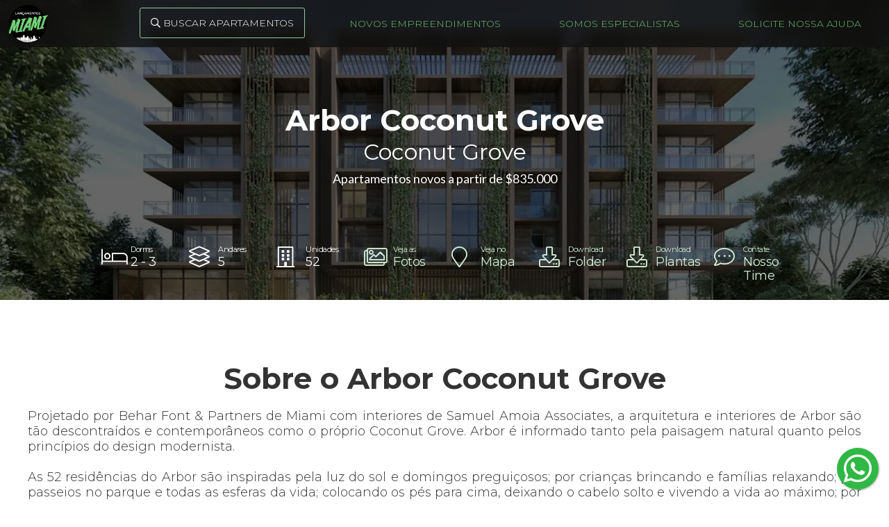

--- FILE ---
content_type: text/html; charset=UTF-8
request_url: https://lancamentosmiami.com/empreendimento/?d=arbor-coconut-grove-2185
body_size: 7272
content:
<!DOCTYPE html>
<html data-wf-page="624b49221dcbf246b95d9af1" data-wf-site="623cbd947b1b2c2f24a144e5">
<head>
  <meta charset="utf-8">
  <title>Arbor Coconut Grove em Coconut Grove, Miami, FL</title>
  <meta content="Apartamentos no lançamento Arbor Coconut Grove à venda em Coconut Grove, Miami. Saiba mais sobre Arbor Coconut Grove. Consultoria imobiliária completa em Miami." name="description">
  <meta content="Arbor Coconut Grove em Coconut Grove, Miami, FL" property="og:title">
  <meta content="Apartamentos no lançamento Arbor Coconut Grove à venda em Coconut Grove, Miami. Saiba mais sobre Arbor Coconut Grove. Consultoria imobiliária completa em Miami." property="og:description">
  <meta content="https://ik.imagekit.io/2gbv7vaj5d/faccinmiami/development/2185-1.jpg?tr=w-1200,h-630,q-50" property="og:image">
  <meta content="Arbor Coconut Grove em Coconut Grove, Miami, FL" property="twitter:title">
  <meta content="Apartamentos no lançamento Arbor Coconut Grove à venda em Coconut Grove, Miami. Saiba mais sobre Arbor Coconut Grove. Consultoria imobiliária completa em Miami." property="twitter:description">
  <meta content="https://ik.imagekit.io/2gbv7vaj5d/faccinmiami/development/2185-1.jpg?tr=w-1200,h-630,q-50" property="twitter:image">
  <meta property="og:type" content="website">
<meta content="summary_large_image" name="twitter:card">
<meta content="width=device-width, initial-scale=1" name="viewport">
<link href="../css/normalize.css" rel="stylesheet" type="text/css">
<link href="../css/webflow.css" rel="stylesheet" type="text/css">
<link href="../css/lancamentos-miami.css?v=1.1" rel="stylesheet" type="text/css">
<script src="https://ajax.googleapis.com/ajax/libs/webfont/1.6.26/webfont.js" type="text/javascript"></script>
<script type="text/javascript">WebFont.load({  google: {    families: ["Montserrat:100,100italic,200,200italic,300,300italic,400,400italic,500,500italic,600,600italic,700,700italic,800,800italic,900,900italic","Lato:100,100italic,300,300italic,400,400italic,700,700italic,900,900italic"]  }});</script>
<script src="https://use.typekit.net/foh7hrc.js" type="text/javascript"></script>
<script type="text/javascript">try{Typekit.load();}catch(e){}</script>
<!-- [if lt IE 9]><script src="https://cdnjs.cloudflare.com/ajax/libs/html5shiv/3.7.3/html5shiv.min.js" type="text/javascript"></script><![endif] -->
<script type="text/javascript">!function(o,c){var n=c.documentElement,t=" w-mod-";n.className+=t+"js",("ontouchstart"in o||o.DocumentTouch&&c instanceof DocumentTouch)&&(n.className+=t+"touch")}(window,document);</script>
<link href="../images/favicon2.png" rel="shortcut icon" type="image/x-icon">
<link href="../images/webclip2.png" rel="apple-touch-icon">
<script async="" src="https://www.googletagmanager.com/gtag/js?id=G-843PZXHGPD"></script>
<script type="text/javascript">window.dataLayer = window.dataLayer || [];function gtag(){dataLayer.push(arguments);}gtag('js', new Date());gtag('config', 'G-843PZXHGPD', {'anonymize_ip': false});gtag('config', 'AW-1020283174');</script>
<!-- Event snippet for Contato Lancamentos Miami conversion page -->
<script>
function gtag_report_conversion(url) {
  var callback = function () {
    if (typeof(url) != 'undefined') {
      //window.location = url;
    }
  };
  gtag('event', 'conversion', {
      'send_to': 'AW-1020283174/HDNKCKuF2LADEKaSweYD',
      'event_callback': callback
  });
  return false;
}
</script>
<!-- Event snippet for Whatsapp Lancamentos Miami conversion page -->
<script>
function gtag_report_conversion_w(url) {
  var callback = function () {
    if (typeof(url) != 'undefined') {
      //window.location = url;
    }
  };
  gtag('event', 'conversion', {
      'send_to': 'AW-1020283174/ji_bCNzJyOMDEKaSweYD',
      'event_callback': callback
  });
  return false;
}
</script>
<script src="https://www.google.com/recaptcha/api.js" type="text/javascript"></script>
<script type="text/javascript">
var _iub = _iub || [];
_iub.csConfiguration = {"askConsentAtCookiePolicyUpdate":true,"countryDetection":true,"enableLgpd":true,"enableUspr":true,"gdprAppliesGlobally":false,"lang":"pt-BR","lgpdAppliesGlobally":false,"perPurposeConsent":true,"siteId":2600807,"cookiePolicyId":76490195, "banner":{ "acceptButtonDisplay":true,"backgroundColor":"white","closeButtonRejects":true,"customizeButtonDisplay":true,"explicitWithdrawal":true,"listPurposes":true,"position":"float-bottom-center","rejectButtonDisplay":true,"showPurposesToggles":true,"textColor":"black" }};
</script>
<script type="text/javascript" src="//cdn.iubenda.com/cs/gpp/stub.js"></script>
<script type="text/javascript" src="//cdn.iubenda.com/cs/iubenda_cs.js" charset="UTF-8" async></script>
</head>
<body class="body">
  <div data-w-id="0f53b930-1c87-1821-80df-de14841ccf23" class="overlay">
  <div class="close-wrapper">
    <div data-w-id="0f53b930-1c87-1821-80df-de14841ccf25" class="close"></div>
  </div>
  <div class="overlay-content">
    <div class="search-wrapper">
      <div class="w-form">
        <form id="wf-form-Search-Form" name="wf-form-Search-Form" data-name="Search Form" method="get" action="../empreendimentos">
          <label for="Region" class="field-label">Região</label>
          <select id="Region" name="Region" data-name="Region" required="" class="text-field search w-select">
            <option value="Any">Qualquer Região</option>
                        <option value="Downtown Miami">Downtown Miami</option>
                      <option value="Brickell">Brickell</option>
                      <option value="Brickell Key">Brickell Key</option>
                      <option value="Edgewater">Edgewater</option>
                      <option value="Miami Beach">Miami Beach</option>
                      <option value="Sunny Isles Beach">Sunny Isles Beach</option>
                      <option value="Bal Harbour">Bal Harbour</option>
                      <option value="Bay Harbor Islands">Bay Harbor Islands</option>
                      <option value="Boca Raton">Boca Raton</option>
                      <option value="Coconut Grove">Coconut Grove</option>
                      <option value="Coral Gables">Coral Gables</option>
                      <option value="Design District">Design District</option>
                      <option value="Fisher Island">Fisher Island</option>
                      <option value="Fort Lauderdale">Fort Lauderdale</option>
                      <option value="Hallandale Beach">Hallandale Beach</option>
                      <option value="Miami River">Miami River</option>
                      <option value="Miami Upper East Side">Miami Upper East Side</option>
                      <option value="Midtown Miami">Midtown Miami</option>
                      <option value="Millionaire Mile">Millionaire Mile</option>
                      <option value="North Bay Village">North Bay Village</option>
                      <option value="North Miami">North Miami</option>
                      <option value="North Miami Beach">North Miami Beach</option>
                      <option value="Park West">Park West</option>
                      <option value="Pompano Beach">Pompano Beach</option>
                      <option value="Southwest Ranches">Southwest Ranches</option>
                      <option value="Surfside">Surfside</option>
                      <option value="Wynwood Art District">Wynwood Art District</option>
                    </select>
          <label for="Waterfront" class="field-label">Frente à água?</label>
          <select id="Waterfront" name="Waterfront" data-name="Waterfront" class="text-field search w-select">
            <option value="Any">Qualquer</option>
            <option value="Yes">Sim</option>
            <option value="No">Não</option>
          </select>
          <label for="beds" class="field-label">Dorms</label>
          <div class="w-row">
            <div class="search-field-column left w-col w-col-6 w-col-small-6 w-col-tiny-6">
              <select id="Beds_Min" name="Beds_Min" data-name="Beds Min" class="text-field search w-select">
                <option value="">Min...</option>
                <option value="0">Studio</option>
                <option value="1">1</option>
                <option value="2">2</option>
                <option value="3">3</option>
                <option value="4">4</option>
                <option value="5">5</option>
              </select></div>
            <div class="search-field-column right w-col w-col-6 w-col-small-6 w-col-tiny-6">
              <select id="Beds_Max" name="Beds_Max" data-name="Beds Max" class="text-field search w-select">
                <option value="">Max...</option>
                <option value="0">Studio</option>
                <option value="1">1</option>
                <option value="2">2</option>
                <option value="3">3</option>
                <option value="4">4</option>
                <option value="5">5</option>
                <option value="6">6</option>
                <option value="7">7</option>
                <option value="8">8</option>
                <option value="9">9</option>
                <option value="10">10</option>
              </select></div>
          </div>
          <label for="Min_Price" class="field-label">Preço Mínimo (US $)</label>
          <input type="text" class="text-field search w-input" maxlength="256" name="Min_Price" data-name="Min Price" placeholder="" id="Min_Price">
          <label for="Max_Price" class="field-label">Preço Máximo (US $)</label>
          <input type="text" class="text-field search w-input" maxlength="256" name="Max_Price" data-name="Max Price" placeholder="" id="Max_Price">
          <label for="Development" class="field-label">Nome do Empreendimento (opc.)</label>
          <input type="text" class="text-field search w-input" maxlength="256" name="Development" data-name="Development" placeholder="" id="Development">
          <input type="submit" value="Buscar" data-wait="Please wait..." class="button-submit search w-button">
        </form>
      </div>
    </div>
  </div>
</div>
  <div data-w-id="9847ee67-dbc3-e869-b953-57f3ca26f8dd" class="nav-wrapper">
  <div class="w-embed">
    <style>
.nav {
-webkit-backdrop-filter: blur(8px);
backdrop-filter: blur(8px);
}
</style>
  </div>
  <div data-animation="over-right" data-collapse="medium" data-duration="400" data-easing="ease" data-easing2="ease" role="banner" class="nav w-nav">
    <a href=".." aria-current="page" class="w-nav-brand w--current"><img src="../images/lancamentos-miami-logo2.png" loading="lazy" alt="Apartamentos em Lançamento em Miami" class="logo"></a>
    <nav role="navigation" class="navmenu w-nav-menu">
      <a data-w-id="9847ee67-dbc3-e869-b953-57f3ca26f8e3" href="#" class="nav-button w-button"><span class="text-icon"></span> Buscar Apartamentos</a>
      <a href="../empreendimentos" class="nav-link w-nav-link">Novos Empreendimentos</a>
      <a href="../especialistas" class="nav-link w-nav-link">Somos Especialistas</a>
      <a href="#Contato" class="nav-link w-nav-link">Solicite nossa ajuda</a>
    </nav>
    <div class="menu-button w-nav-button">
      <div class="w-icon-nav-menu"></div>
    </div>
  </div>
</div>
  <div class="section development wf-section" style="background-image: -webkit-gradient(linear, left top, left bottom, from(rgba(0, 0, 0, 0.6)), to(rgba(0, 0, 0, 0.6))), url('https://ik.imagekit.io/2gbv7vaj5d/faccinmiami/development/2185-1.jpg?tr=w-1200,h-630,q-50'); background-image: linear-gradient(180deg, rgba(0, 0, 0, 0.6), rgba(0, 0, 0, 0.6)), url('https://ik.imagekit.io/2gbv7vaj5d/faccinmiami/development/2185-1.jpg?tr=w-1200,h-630,q-50');">
    <h1 class="heading development">Arbor Coconut Grove</h1>
    <h2 data-w-id="2d78bb4b-d35f-3175-b2d3-c4b93ad914c0" style="opacity:0" class="subheading">Coconut Grove</h2>
    <h3 data-w-id="2a7e942e-1f56-643c-fc08-f80a81d71a19" style="opacity:0" class="eye">Apartamentos novos a partir de $835.000</h3>
    <div data-w-id="abf5f18a-f917-0804-61c9-c068affc1ddb" style="opacity:0" class="div-flex">
      <div class="item-flex development">
        <div class="w-row">
          <div class="w-col w-col-4 w-col-small-4 w-col-tiny-4">
            <div class="development-icon"></div>
          </div>
          <div class="w-col w-col-8 w-col-small-8 w-col-tiny-8">
            <div class="icon-text small">Dorms</div>
            <div class="icon-text">2  - 3</div>
          </div>
        </div>
      </div>
            <div class="item-flex development">
        <div class="w-row">
          <div class="w-col w-col-4 w-col-small-4 w-col-tiny-4">
            <div class="development-icon"></div>
          </div>
          <div class="w-col w-col-8 w-col-small-8 w-col-tiny-8">
            <div class="icon-text small">Andares</div>
            <div class="icon-text">5</div>
          </div>
        </div>
      </div>
            <div class="item-flex development">
        <div class="w-row">
          <div class="w-col w-col-4 w-col-small-4 w-col-tiny-4">
            <div class="development-icon"></div>
          </div>
          <div class="w-col w-col-8 w-col-small-8 w-col-tiny-8">
            <div class="icon-text small">Unidades</div>
            <div class="icon-text">52</div>
          </div>
        </div>
      </div>
            <div class="item-flex development">
        <a href="#" class="item-link-block development w-inline-block w-lightbox">
          <div class="w-row">
            <div class="w-col w-col-4 w-col-small-4 w-col-tiny-4">
              <div class="development-icon"></div>
            </div>
            <div class="w-col w-col-8 w-col-small-8 w-col-tiny-8">
              <div class="icon-text small">Veja as</div>
              <div class="icon-text">Fotos</div>
            </div>
          </div>
          <script type="application/json" class="w-json">{
  "items": [{"_id": "example_img","origFileName": "2185-1.jpg","fileName": "2185-1.jpg","url": "https://ik.imagekit.io/2gbv7vaj5d/faccinmiami/development/2185-1.jpg?tr=w-1024,q-50","caption": "Arbor Coconut Grove","type": "image"},{"_id": "example_img","origFileName": "2185-2.jpg","fileName": "2185-2.jpg","url": "https://ik.imagekit.io/2gbv7vaj5d/faccinmiami/development/2185-2.jpg?tr=w-1024,q-50","caption": "Arbor Coconut Grove","type": "image"},{"_id": "example_img","origFileName": "2185-3.jpg","fileName": "2185-3.jpg","url": "https://ik.imagekit.io/2gbv7vaj5d/faccinmiami/development/2185-3.jpg?tr=w-1024,q-50","caption": "Arbor Coconut Grove","type": "image"},{"_id": "example_img","origFileName": "2185-4.jpg","fileName": "2185-4.jpg","url": "https://ik.imagekit.io/2gbv7vaj5d/faccinmiami/development/2185-4.jpg?tr=w-1024,q-50","caption": "Arbor Coconut Grove","type": "image"},{"_id": "example_img","origFileName": "2185-5.jpg","fileName": "2185-5.jpg","url": "https://ik.imagekit.io/2gbv7vaj5d/faccinmiami/development/2185-5.jpg?tr=w-1024,q-50","caption": "Arbor Coconut Grove","type": "image"},{"_id": "example_img","origFileName": "2185-6.jpg","fileName": "2185-6.jpg","url": "https://ik.imagekit.io/2gbv7vaj5d/faccinmiami/development/2185-6.jpg?tr=w-1024,q-50","caption": "Arbor Coconut Grove","type": "image"},{"_id": "example_img","origFileName": "2185-7.jpg","fileName": "2185-7.jpg","url": "https://ik.imagekit.io/2gbv7vaj5d/faccinmiami/development/2185-7.jpg?tr=w-1024,q-50","caption": "Arbor Coconut Grove","type": "image"},{"_id": "example_img","origFileName": "2185-8.jpg","fileName": "2185-8.jpg","url": "https://ik.imagekit.io/2gbv7vaj5d/faccinmiami/development/2185-8.jpg?tr=w-1024,q-50","caption": "Arbor Coconut Grove","type": "image"}],
    "group": "Galery"}</script>        </a>
      </div>
            <div class="item-flex development">
        <a href="https://www.google.com.br/maps/place/3034 Oak Av, Miami, FL" target="_blank" class="item-link-block development w-inline-block">
          <div class="w-row">
            <div class="w-col w-col-4 w-col-small-4 w-col-tiny-4">
              <div class="development-icon"></div>
            </div>
            <div class="w-col w-col-8 w-col-small-8 w-col-tiny-8">
              <div class="icon-text small">Veja no</div>
              <div class="icon-text">Mapa</div>
            </div>
          </div>
        </a>
      </div>
            <div class="item-flex development">
        <a href="https://faccinmiami.com/download/?title=Arbor Coconut Grove-Brochure&pdf=2185_folder" target="_blank" class="item-link-block development w-inline-block">
          <div class="w-row">
            <div class="w-col w-col-4 w-col-small-4 w-col-tiny-4">
              <div class="development-icon"></div>
            </div>
            <div class="w-col w-col-8 w-col-small-8 w-col-tiny-8">
              <div class="icon-text small">Download</div>
              <div class="icon-text">Folder</div>
            </div>
          </div>
        </a>
      </div>
            <div class="item-flex development">
        <a href="https://faccinmiami.com/download/?title=Arbor Coconut Grove-Floorplans&pdf=2185" target="_blank" class="item-link-block development w-inline-block">
          <div class="w-row">
            <div class="w-col w-col-4 w-col-small-4 w-col-tiny-4">
              <div class="development-icon"></div>
            </div>
            <div class="w-col w-col-8 w-col-small-8 w-col-tiny-8">
              <div class="icon-text small">Download</div>
              <div class="icon-text">Plantas</div>
            </div>
          </div>
        </a>
      </div>
            <div class="item-flex development">
        <a href="#Contact" class="item-link-block development w-inline-block">
          <div class="w-row">
            <div class="w-col w-col-4 w-col-small-4 w-col-tiny-4">
              <div class="development-icon"></div>
            </div>
            <div class="w-col w-col-8 w-col-small-8 w-col-tiny-8">
              <div class="icon-text small">Contate</div>
              <div class="icon-text">Nosso Time</div>
            </div>
          </div>
        </a>
      </div>
    </div>
  </div>
  <div class="section less-margin wf-section">
    <h2 class="heading smaller">Sobre o Arbor Coconut Grove</h2>
    <div class="text-block center insection justified">Projetado por Behar Font & Partners de Miami com interiores de Samuel Amoia Associates, a arquitetura e interiores de Arbor são tão descontraídos e contemporâneos como o próprio Coconut Grove. Arbor é informado tanto pela paisagem natural quanto pelos princípios do design modernista.
<br><br>
As 52 residências do Arbor são inspiradas pela luz do sol e domingos preguiçosos; por crianças brincando e famílias relaxando; por passeios no parque e todas as esferas da vida; colocando os pés para cima, deixando o cabelo solto e vivendo a vida ao máximo; por eco-vida, boa vida e tudo mais.
<br><br>
Entre em cada uma das 52 unidades e você encontrará espaços iluminados, espaçosos e ideais para a família que se sentem em casa. Com tetos altos, jardins privados e janelas amplas, todos os cantos de Arbor parecem exatamente isso: um refúgio caseiro de felicidade.
<br><br>
O designer de interiores de estrelas Samuel Amoia sabe que os materiais dos acabamentos importam muito. Através de materiais cuidadosamente selecionados, o ambiente natural de Coconut Grove é apresentado de forma refinada.
<br><br>
Em Arbor, você descobrirá que os prazeres simples da vida se estendem muito além do conforto de sua própria casa. Suas características e amenidades foram perfeitamente projetadas para complementar a natureza equilibrada de seu estilo de vida.
<br><br>
A apenas uma curta distância de carro da cidade, mas em um mundo próprio, Coconut Grove é um dos bairros mais antigos e diversificados de Miami. Um paraíso tropical de arte, cultura, história e extraordinária beleza natural, é um lugar onde o exótico encontra o idílico.
<br><br>
Uma floresta em um oásis de calma, Coconut Grove é cercada por parques históricos, passeios à beira de Bayside e lojas de moda. É muito provável que você encontre pessoas andando de barco e pescando enquanto janta em grande estilo.
<br><br>
Do topo de uma colina de calcário, onde fica Arbor, uma comunidade vibrante toca. Cultivada pela prática de yoga à noite yoga no Peacock Park ou no café da manhã com um vizinho; Um churrasco de fim de semana ou uma noite de folga da semana; Coconut Grove alimenta o desejo de algo único.</div>
        <h2 class="heading smaller">Características do Arbor Coconut Grove</h2>
    <div class="text-block center insection justified">• Concierge e manobrista 24 horas<br>
• Amplo estacionamento e armazenamento<br>
• Centro de fitness<br>
• Programa de compartilhamento de bicicletas<br>
• Concierge de bicicleta<br>
• Luxuosa piscina no pátio<br>
• Lounge social<br>
• Terraço no topo<br>
• Pet friendly<br></div>
        <a href="#Contato" data-w-id="56f71b1a-1313-ec1e-0bc8-d4331c4757a1" style="opacity:0" class="section-button w-button">Contate nossa equipe</a>
  </div>
  <div id="Contact" class="section dark-color wf-section">
    <div class="content">
      <h2 class="heading">Quer comprar um apartamento novo no lançamento Arbor Coconut Grove?</h2>
      <div class="text-block center insection">Entre em contato conosco e receba uma consultoria completa de nossos especialistas para ajudá-lo a fazer o melhor negócio no Arbor Coconut Grove em Coconut Grove.</div>
      <div data-w-id="4e78d24b-ef52-b1f5-79d1-28475dcac7ab" style="opacity:0" class="form-block w-form">
        <form id="email-form" name="email-form" data-name="Email Form" method="post" action="https://getform.io/f/c9dc9aa6-3c52-4c74-a2fa-e316650df29b">
          <div class="w-embed">
            <input type="hidden" id="Website" name="Website" value="lancamentosmiami.com">
            <input type="hidden" id="Link" name="Link" value="https://lancamentosmiami.com/empreendimento/?d=arbor-coconut-grove-2185">
            <input type="hidden" id="Interest" name="Interest" value="Coconut Grove">
            <input type="hidden" id="Interest_Detail" name="Interest_Detail" value="Arbor Coconut Grove">
            <input type="hidden" id="Price" name="Price" value="835.000">
            <input type="text" name="_mf_bucket" style="display: none">
          </div>
          <div class="w-row">
            <div class="form-column w-col w-col-6 w-col-stack">
              <label for="Name" class="field-label">Nome*</label>
              <input type="text" class="text-field w-input" maxlength="256" name="Name" data-name="Name" placeholder="" id="Name" required="">
              <label for="Email" class="field-label">Email*</label>
              <input type="email" class="text-field w-input" maxlength="256" name="Email" data-name="Email" placeholder="" id="Email" required="">
              <label for="Phone" class="field-label">Fone*</label>
              <input type="text" class="text-field w-input" maxlength="256" name="Phone" data-name="Phone" placeholder="" id="Phone" required="">
            </div>
            <div class="w-col w-col-6 w-col-stack">
              <label for="Message" class="field-label">Mensagem</label>
              <textarea placeholder="" maxlength="5000" id="Message" name="Message" data-name="Message" class="textarea development w-input">Quero mais informações sobre o empreendimento Arbor Coconut Grove em Coconut Grove, Miami, FL.</textarea>
            </div>
          </div>
          <div class="form-end">
            <div class="required-field">* Campo obrigatório</div>
            <div data-sitekey="6Lfe5R4eAAAAAIE9ztLWeDnueoMZmxNDyaZ8OBXx" class="w-form-formrecaptcha recaptcha g-recaptcha g-recaptcha-error g-recaptcha-disabled"></div><input type="submit" value="Enviar Mensagem" onclick="gtag_report_conversion('https://lancamentosmiami.com/empreendimento/?d=arbor-coconut-grove-2185')" data-wait="Please wait..." data-w-id="4e78d24b-ef52-b1f5-79d1-28475dcac7c9" class="button-submit w-button">
          </div>
        </form>
        <div class="success-message w-form-done">
          <div>Obrigado! Sua mensagem foi enviada com sucesso!</div>
        </div>
        <div class="error-message w-form-fail">
          <div>Oops! Algo deu errado :( Por favor tente novamente.</div>
        </div>
      </div>
    </div>
  </div>
  <div class="footer wf-section">
  <div class="content">
    <div class="w-row">
      <div class="footer-column-left w-col w-col-2">
        <a href="#" class="link-block w-inline-block"><img src="../images/lancamentos-miami-logo2.png" loading="lazy" alt="Apartamentos em Lançamento em Miami" class="logo logo-footer"></a>
      </div>
      <div class="footer-column-center w-col w-col-8">
        <div class="w-container">
          <!-- <a href="https://api.whatsapp.com/send?phone=19544786530" onclick="gtag_report_conversion_w('https://lancamentosmiami.com/empreendimento/?d=arbor-coconut-grove-2185')" target="_blank" class="footer-link">Whatsapp: +1 (954) 478-6530</a> -->
          <div class="footer-text">1395 Brickell Ave, Suite 800<br>Miami, FL 33131<br>Estados Unidos</div>
        </div>
      </div>
      <div class="footer-column-right w-col w-col-2"><img src="../images/logo_realtor_1logo_realtor.png" alt="Realtor" class="realtor-image"><img src="../images/logo_equal_1logo_equal.png" alt="Equal Housing" class="realtor-image"></div>
    </div>
  </div>
</div>
<div class="footer-notes wf-section">
  <div class="footer-required-text">© 2026 <a href="https://faccininvestments.com" target="_blank" class="link">Faccin Investments</a>. Todos os direitos reservados.
  </div>
  <div class="footer-required-text">
    <a href="https://www.iubenda.com/privacy-policy/76490195" target="_blank" class="link">Política de Privacidade</a> &nbsp; | &nbsp; <a href="https://www.iubenda.com/privacy-policy/76490195/cookie-policy" target="_blank" class="link">Política de Cookies</a>
  </div>
  <a href="https://api.whatsapp.com/send?phone=19544786530" onclick="gtag_report_conversion_w('https://lancamentosmiami.com/empreendimento/?d=arbor-coconut-grove-2185')" target="_blank" class="whatsapp-wrapper w-inline-block">
    <div class="whatsapp"></div>
  </a>
</div>
  <script src="https://d3e54v103j8qbb.cloudfront.net/js/jquery-3.5.1.min.dc5e7f18c8.js?site=623cbd947b1b2c2f24a144e5" type="text/javascript" integrity="sha256-9/aliU8dGd2tb6OSsuzixeV4y/faTqgFtohetphbbj0=" crossorigin="anonymous"></script>
<script src="../js/webflow.js?v=1.1" type="text/javascript"></script>
<!-- [if lte IE 9]><script src="https://cdnjs.cloudflare.com/ajax/libs/placeholders/3.0.2/placeholders.min.js"></script><![endif] -->
<script>
$(function() {
$('#email-form').submit(function(event) {
event.preventDefault();
var subscribeForm = $(this);
var subscribeButton = $('input[type=submit]', subscribeForm);
$.ajax({
  url: subscribeForm.prop('action'),
  type: 'POST',
  crossDomain: true,
  headers : {
    'accept' : 'application/javascript',
  },
  data: $('#email-form').serialize(),
  beforeSend: function() {
    subscribeButton.prop('disabled', 'disabled');
  }
})
.done(function(response) {
  $('#email-form').hide();
  $(".w-form-done").show();
  $(".w-form-fail").hide();
  subscribeButton.prop('disabled', false);
})
.fail(function(response) {
  $(".w-form-fail").show();
  subscribeButton.prop('disabled', false);
})
});
});
</script>
<script src="https://cdnjs.cloudflare.com/ajax/libs/jquery.mask/1.14.11/jquery.mask.js" type="text/javascript"></script>
<script>
$(document).ready(function(){
$('#Min_Budget').mask("#.##0", {reverse: true});
$('#Max_Budget').mask("#.##0", {reverse: true});
$('#Min_Price').mask("#.##0", {reverse: true});
$('#Max_Price').mask("#.##0", {reverse: true});
});
</script>
<script data-account="T47V98rLOj" src="https://cdn.userway.org/widget.js"></script>
</body>
</html>


--- FILE ---
content_type: text/html; charset=utf-8
request_url: https://www.google.com/recaptcha/api2/anchor?ar=1&k=6Lfe5R4eAAAAAIE9ztLWeDnueoMZmxNDyaZ8OBXx&co=aHR0cHM6Ly9sYW5jYW1lbnRvc21pYW1pLmNvbTo0NDM.&hl=en&v=N67nZn4AqZkNcbeMu4prBgzg&size=normal&anchor-ms=20000&execute-ms=30000&cb=h6mzsx7r3p5c
body_size: 49404
content:
<!DOCTYPE HTML><html dir="ltr" lang="en"><head><meta http-equiv="Content-Type" content="text/html; charset=UTF-8">
<meta http-equiv="X-UA-Compatible" content="IE=edge">
<title>reCAPTCHA</title>
<style type="text/css">
/* cyrillic-ext */
@font-face {
  font-family: 'Roboto';
  font-style: normal;
  font-weight: 400;
  font-stretch: 100%;
  src: url(//fonts.gstatic.com/s/roboto/v48/KFO7CnqEu92Fr1ME7kSn66aGLdTylUAMa3GUBHMdazTgWw.woff2) format('woff2');
  unicode-range: U+0460-052F, U+1C80-1C8A, U+20B4, U+2DE0-2DFF, U+A640-A69F, U+FE2E-FE2F;
}
/* cyrillic */
@font-face {
  font-family: 'Roboto';
  font-style: normal;
  font-weight: 400;
  font-stretch: 100%;
  src: url(//fonts.gstatic.com/s/roboto/v48/KFO7CnqEu92Fr1ME7kSn66aGLdTylUAMa3iUBHMdazTgWw.woff2) format('woff2');
  unicode-range: U+0301, U+0400-045F, U+0490-0491, U+04B0-04B1, U+2116;
}
/* greek-ext */
@font-face {
  font-family: 'Roboto';
  font-style: normal;
  font-weight: 400;
  font-stretch: 100%;
  src: url(//fonts.gstatic.com/s/roboto/v48/KFO7CnqEu92Fr1ME7kSn66aGLdTylUAMa3CUBHMdazTgWw.woff2) format('woff2');
  unicode-range: U+1F00-1FFF;
}
/* greek */
@font-face {
  font-family: 'Roboto';
  font-style: normal;
  font-weight: 400;
  font-stretch: 100%;
  src: url(//fonts.gstatic.com/s/roboto/v48/KFO7CnqEu92Fr1ME7kSn66aGLdTylUAMa3-UBHMdazTgWw.woff2) format('woff2');
  unicode-range: U+0370-0377, U+037A-037F, U+0384-038A, U+038C, U+038E-03A1, U+03A3-03FF;
}
/* math */
@font-face {
  font-family: 'Roboto';
  font-style: normal;
  font-weight: 400;
  font-stretch: 100%;
  src: url(//fonts.gstatic.com/s/roboto/v48/KFO7CnqEu92Fr1ME7kSn66aGLdTylUAMawCUBHMdazTgWw.woff2) format('woff2');
  unicode-range: U+0302-0303, U+0305, U+0307-0308, U+0310, U+0312, U+0315, U+031A, U+0326-0327, U+032C, U+032F-0330, U+0332-0333, U+0338, U+033A, U+0346, U+034D, U+0391-03A1, U+03A3-03A9, U+03B1-03C9, U+03D1, U+03D5-03D6, U+03F0-03F1, U+03F4-03F5, U+2016-2017, U+2034-2038, U+203C, U+2040, U+2043, U+2047, U+2050, U+2057, U+205F, U+2070-2071, U+2074-208E, U+2090-209C, U+20D0-20DC, U+20E1, U+20E5-20EF, U+2100-2112, U+2114-2115, U+2117-2121, U+2123-214F, U+2190, U+2192, U+2194-21AE, U+21B0-21E5, U+21F1-21F2, U+21F4-2211, U+2213-2214, U+2216-22FF, U+2308-230B, U+2310, U+2319, U+231C-2321, U+2336-237A, U+237C, U+2395, U+239B-23B7, U+23D0, U+23DC-23E1, U+2474-2475, U+25AF, U+25B3, U+25B7, U+25BD, U+25C1, U+25CA, U+25CC, U+25FB, U+266D-266F, U+27C0-27FF, U+2900-2AFF, U+2B0E-2B11, U+2B30-2B4C, U+2BFE, U+3030, U+FF5B, U+FF5D, U+1D400-1D7FF, U+1EE00-1EEFF;
}
/* symbols */
@font-face {
  font-family: 'Roboto';
  font-style: normal;
  font-weight: 400;
  font-stretch: 100%;
  src: url(//fonts.gstatic.com/s/roboto/v48/KFO7CnqEu92Fr1ME7kSn66aGLdTylUAMaxKUBHMdazTgWw.woff2) format('woff2');
  unicode-range: U+0001-000C, U+000E-001F, U+007F-009F, U+20DD-20E0, U+20E2-20E4, U+2150-218F, U+2190, U+2192, U+2194-2199, U+21AF, U+21E6-21F0, U+21F3, U+2218-2219, U+2299, U+22C4-22C6, U+2300-243F, U+2440-244A, U+2460-24FF, U+25A0-27BF, U+2800-28FF, U+2921-2922, U+2981, U+29BF, U+29EB, U+2B00-2BFF, U+4DC0-4DFF, U+FFF9-FFFB, U+10140-1018E, U+10190-1019C, U+101A0, U+101D0-101FD, U+102E0-102FB, U+10E60-10E7E, U+1D2C0-1D2D3, U+1D2E0-1D37F, U+1F000-1F0FF, U+1F100-1F1AD, U+1F1E6-1F1FF, U+1F30D-1F30F, U+1F315, U+1F31C, U+1F31E, U+1F320-1F32C, U+1F336, U+1F378, U+1F37D, U+1F382, U+1F393-1F39F, U+1F3A7-1F3A8, U+1F3AC-1F3AF, U+1F3C2, U+1F3C4-1F3C6, U+1F3CA-1F3CE, U+1F3D4-1F3E0, U+1F3ED, U+1F3F1-1F3F3, U+1F3F5-1F3F7, U+1F408, U+1F415, U+1F41F, U+1F426, U+1F43F, U+1F441-1F442, U+1F444, U+1F446-1F449, U+1F44C-1F44E, U+1F453, U+1F46A, U+1F47D, U+1F4A3, U+1F4B0, U+1F4B3, U+1F4B9, U+1F4BB, U+1F4BF, U+1F4C8-1F4CB, U+1F4D6, U+1F4DA, U+1F4DF, U+1F4E3-1F4E6, U+1F4EA-1F4ED, U+1F4F7, U+1F4F9-1F4FB, U+1F4FD-1F4FE, U+1F503, U+1F507-1F50B, U+1F50D, U+1F512-1F513, U+1F53E-1F54A, U+1F54F-1F5FA, U+1F610, U+1F650-1F67F, U+1F687, U+1F68D, U+1F691, U+1F694, U+1F698, U+1F6AD, U+1F6B2, U+1F6B9-1F6BA, U+1F6BC, U+1F6C6-1F6CF, U+1F6D3-1F6D7, U+1F6E0-1F6EA, U+1F6F0-1F6F3, U+1F6F7-1F6FC, U+1F700-1F7FF, U+1F800-1F80B, U+1F810-1F847, U+1F850-1F859, U+1F860-1F887, U+1F890-1F8AD, U+1F8B0-1F8BB, U+1F8C0-1F8C1, U+1F900-1F90B, U+1F93B, U+1F946, U+1F984, U+1F996, U+1F9E9, U+1FA00-1FA6F, U+1FA70-1FA7C, U+1FA80-1FA89, U+1FA8F-1FAC6, U+1FACE-1FADC, U+1FADF-1FAE9, U+1FAF0-1FAF8, U+1FB00-1FBFF;
}
/* vietnamese */
@font-face {
  font-family: 'Roboto';
  font-style: normal;
  font-weight: 400;
  font-stretch: 100%;
  src: url(//fonts.gstatic.com/s/roboto/v48/KFO7CnqEu92Fr1ME7kSn66aGLdTylUAMa3OUBHMdazTgWw.woff2) format('woff2');
  unicode-range: U+0102-0103, U+0110-0111, U+0128-0129, U+0168-0169, U+01A0-01A1, U+01AF-01B0, U+0300-0301, U+0303-0304, U+0308-0309, U+0323, U+0329, U+1EA0-1EF9, U+20AB;
}
/* latin-ext */
@font-face {
  font-family: 'Roboto';
  font-style: normal;
  font-weight: 400;
  font-stretch: 100%;
  src: url(//fonts.gstatic.com/s/roboto/v48/KFO7CnqEu92Fr1ME7kSn66aGLdTylUAMa3KUBHMdazTgWw.woff2) format('woff2');
  unicode-range: U+0100-02BA, U+02BD-02C5, U+02C7-02CC, U+02CE-02D7, U+02DD-02FF, U+0304, U+0308, U+0329, U+1D00-1DBF, U+1E00-1E9F, U+1EF2-1EFF, U+2020, U+20A0-20AB, U+20AD-20C0, U+2113, U+2C60-2C7F, U+A720-A7FF;
}
/* latin */
@font-face {
  font-family: 'Roboto';
  font-style: normal;
  font-weight: 400;
  font-stretch: 100%;
  src: url(//fonts.gstatic.com/s/roboto/v48/KFO7CnqEu92Fr1ME7kSn66aGLdTylUAMa3yUBHMdazQ.woff2) format('woff2');
  unicode-range: U+0000-00FF, U+0131, U+0152-0153, U+02BB-02BC, U+02C6, U+02DA, U+02DC, U+0304, U+0308, U+0329, U+2000-206F, U+20AC, U+2122, U+2191, U+2193, U+2212, U+2215, U+FEFF, U+FFFD;
}
/* cyrillic-ext */
@font-face {
  font-family: 'Roboto';
  font-style: normal;
  font-weight: 500;
  font-stretch: 100%;
  src: url(//fonts.gstatic.com/s/roboto/v48/KFO7CnqEu92Fr1ME7kSn66aGLdTylUAMa3GUBHMdazTgWw.woff2) format('woff2');
  unicode-range: U+0460-052F, U+1C80-1C8A, U+20B4, U+2DE0-2DFF, U+A640-A69F, U+FE2E-FE2F;
}
/* cyrillic */
@font-face {
  font-family: 'Roboto';
  font-style: normal;
  font-weight: 500;
  font-stretch: 100%;
  src: url(//fonts.gstatic.com/s/roboto/v48/KFO7CnqEu92Fr1ME7kSn66aGLdTylUAMa3iUBHMdazTgWw.woff2) format('woff2');
  unicode-range: U+0301, U+0400-045F, U+0490-0491, U+04B0-04B1, U+2116;
}
/* greek-ext */
@font-face {
  font-family: 'Roboto';
  font-style: normal;
  font-weight: 500;
  font-stretch: 100%;
  src: url(//fonts.gstatic.com/s/roboto/v48/KFO7CnqEu92Fr1ME7kSn66aGLdTylUAMa3CUBHMdazTgWw.woff2) format('woff2');
  unicode-range: U+1F00-1FFF;
}
/* greek */
@font-face {
  font-family: 'Roboto';
  font-style: normal;
  font-weight: 500;
  font-stretch: 100%;
  src: url(//fonts.gstatic.com/s/roboto/v48/KFO7CnqEu92Fr1ME7kSn66aGLdTylUAMa3-UBHMdazTgWw.woff2) format('woff2');
  unicode-range: U+0370-0377, U+037A-037F, U+0384-038A, U+038C, U+038E-03A1, U+03A3-03FF;
}
/* math */
@font-face {
  font-family: 'Roboto';
  font-style: normal;
  font-weight: 500;
  font-stretch: 100%;
  src: url(//fonts.gstatic.com/s/roboto/v48/KFO7CnqEu92Fr1ME7kSn66aGLdTylUAMawCUBHMdazTgWw.woff2) format('woff2');
  unicode-range: U+0302-0303, U+0305, U+0307-0308, U+0310, U+0312, U+0315, U+031A, U+0326-0327, U+032C, U+032F-0330, U+0332-0333, U+0338, U+033A, U+0346, U+034D, U+0391-03A1, U+03A3-03A9, U+03B1-03C9, U+03D1, U+03D5-03D6, U+03F0-03F1, U+03F4-03F5, U+2016-2017, U+2034-2038, U+203C, U+2040, U+2043, U+2047, U+2050, U+2057, U+205F, U+2070-2071, U+2074-208E, U+2090-209C, U+20D0-20DC, U+20E1, U+20E5-20EF, U+2100-2112, U+2114-2115, U+2117-2121, U+2123-214F, U+2190, U+2192, U+2194-21AE, U+21B0-21E5, U+21F1-21F2, U+21F4-2211, U+2213-2214, U+2216-22FF, U+2308-230B, U+2310, U+2319, U+231C-2321, U+2336-237A, U+237C, U+2395, U+239B-23B7, U+23D0, U+23DC-23E1, U+2474-2475, U+25AF, U+25B3, U+25B7, U+25BD, U+25C1, U+25CA, U+25CC, U+25FB, U+266D-266F, U+27C0-27FF, U+2900-2AFF, U+2B0E-2B11, U+2B30-2B4C, U+2BFE, U+3030, U+FF5B, U+FF5D, U+1D400-1D7FF, U+1EE00-1EEFF;
}
/* symbols */
@font-face {
  font-family: 'Roboto';
  font-style: normal;
  font-weight: 500;
  font-stretch: 100%;
  src: url(//fonts.gstatic.com/s/roboto/v48/KFO7CnqEu92Fr1ME7kSn66aGLdTylUAMaxKUBHMdazTgWw.woff2) format('woff2');
  unicode-range: U+0001-000C, U+000E-001F, U+007F-009F, U+20DD-20E0, U+20E2-20E4, U+2150-218F, U+2190, U+2192, U+2194-2199, U+21AF, U+21E6-21F0, U+21F3, U+2218-2219, U+2299, U+22C4-22C6, U+2300-243F, U+2440-244A, U+2460-24FF, U+25A0-27BF, U+2800-28FF, U+2921-2922, U+2981, U+29BF, U+29EB, U+2B00-2BFF, U+4DC0-4DFF, U+FFF9-FFFB, U+10140-1018E, U+10190-1019C, U+101A0, U+101D0-101FD, U+102E0-102FB, U+10E60-10E7E, U+1D2C0-1D2D3, U+1D2E0-1D37F, U+1F000-1F0FF, U+1F100-1F1AD, U+1F1E6-1F1FF, U+1F30D-1F30F, U+1F315, U+1F31C, U+1F31E, U+1F320-1F32C, U+1F336, U+1F378, U+1F37D, U+1F382, U+1F393-1F39F, U+1F3A7-1F3A8, U+1F3AC-1F3AF, U+1F3C2, U+1F3C4-1F3C6, U+1F3CA-1F3CE, U+1F3D4-1F3E0, U+1F3ED, U+1F3F1-1F3F3, U+1F3F5-1F3F7, U+1F408, U+1F415, U+1F41F, U+1F426, U+1F43F, U+1F441-1F442, U+1F444, U+1F446-1F449, U+1F44C-1F44E, U+1F453, U+1F46A, U+1F47D, U+1F4A3, U+1F4B0, U+1F4B3, U+1F4B9, U+1F4BB, U+1F4BF, U+1F4C8-1F4CB, U+1F4D6, U+1F4DA, U+1F4DF, U+1F4E3-1F4E6, U+1F4EA-1F4ED, U+1F4F7, U+1F4F9-1F4FB, U+1F4FD-1F4FE, U+1F503, U+1F507-1F50B, U+1F50D, U+1F512-1F513, U+1F53E-1F54A, U+1F54F-1F5FA, U+1F610, U+1F650-1F67F, U+1F687, U+1F68D, U+1F691, U+1F694, U+1F698, U+1F6AD, U+1F6B2, U+1F6B9-1F6BA, U+1F6BC, U+1F6C6-1F6CF, U+1F6D3-1F6D7, U+1F6E0-1F6EA, U+1F6F0-1F6F3, U+1F6F7-1F6FC, U+1F700-1F7FF, U+1F800-1F80B, U+1F810-1F847, U+1F850-1F859, U+1F860-1F887, U+1F890-1F8AD, U+1F8B0-1F8BB, U+1F8C0-1F8C1, U+1F900-1F90B, U+1F93B, U+1F946, U+1F984, U+1F996, U+1F9E9, U+1FA00-1FA6F, U+1FA70-1FA7C, U+1FA80-1FA89, U+1FA8F-1FAC6, U+1FACE-1FADC, U+1FADF-1FAE9, U+1FAF0-1FAF8, U+1FB00-1FBFF;
}
/* vietnamese */
@font-face {
  font-family: 'Roboto';
  font-style: normal;
  font-weight: 500;
  font-stretch: 100%;
  src: url(//fonts.gstatic.com/s/roboto/v48/KFO7CnqEu92Fr1ME7kSn66aGLdTylUAMa3OUBHMdazTgWw.woff2) format('woff2');
  unicode-range: U+0102-0103, U+0110-0111, U+0128-0129, U+0168-0169, U+01A0-01A1, U+01AF-01B0, U+0300-0301, U+0303-0304, U+0308-0309, U+0323, U+0329, U+1EA0-1EF9, U+20AB;
}
/* latin-ext */
@font-face {
  font-family: 'Roboto';
  font-style: normal;
  font-weight: 500;
  font-stretch: 100%;
  src: url(//fonts.gstatic.com/s/roboto/v48/KFO7CnqEu92Fr1ME7kSn66aGLdTylUAMa3KUBHMdazTgWw.woff2) format('woff2');
  unicode-range: U+0100-02BA, U+02BD-02C5, U+02C7-02CC, U+02CE-02D7, U+02DD-02FF, U+0304, U+0308, U+0329, U+1D00-1DBF, U+1E00-1E9F, U+1EF2-1EFF, U+2020, U+20A0-20AB, U+20AD-20C0, U+2113, U+2C60-2C7F, U+A720-A7FF;
}
/* latin */
@font-face {
  font-family: 'Roboto';
  font-style: normal;
  font-weight: 500;
  font-stretch: 100%;
  src: url(//fonts.gstatic.com/s/roboto/v48/KFO7CnqEu92Fr1ME7kSn66aGLdTylUAMa3yUBHMdazQ.woff2) format('woff2');
  unicode-range: U+0000-00FF, U+0131, U+0152-0153, U+02BB-02BC, U+02C6, U+02DA, U+02DC, U+0304, U+0308, U+0329, U+2000-206F, U+20AC, U+2122, U+2191, U+2193, U+2212, U+2215, U+FEFF, U+FFFD;
}
/* cyrillic-ext */
@font-face {
  font-family: 'Roboto';
  font-style: normal;
  font-weight: 900;
  font-stretch: 100%;
  src: url(//fonts.gstatic.com/s/roboto/v48/KFO7CnqEu92Fr1ME7kSn66aGLdTylUAMa3GUBHMdazTgWw.woff2) format('woff2');
  unicode-range: U+0460-052F, U+1C80-1C8A, U+20B4, U+2DE0-2DFF, U+A640-A69F, U+FE2E-FE2F;
}
/* cyrillic */
@font-face {
  font-family: 'Roboto';
  font-style: normal;
  font-weight: 900;
  font-stretch: 100%;
  src: url(//fonts.gstatic.com/s/roboto/v48/KFO7CnqEu92Fr1ME7kSn66aGLdTylUAMa3iUBHMdazTgWw.woff2) format('woff2');
  unicode-range: U+0301, U+0400-045F, U+0490-0491, U+04B0-04B1, U+2116;
}
/* greek-ext */
@font-face {
  font-family: 'Roboto';
  font-style: normal;
  font-weight: 900;
  font-stretch: 100%;
  src: url(//fonts.gstatic.com/s/roboto/v48/KFO7CnqEu92Fr1ME7kSn66aGLdTylUAMa3CUBHMdazTgWw.woff2) format('woff2');
  unicode-range: U+1F00-1FFF;
}
/* greek */
@font-face {
  font-family: 'Roboto';
  font-style: normal;
  font-weight: 900;
  font-stretch: 100%;
  src: url(//fonts.gstatic.com/s/roboto/v48/KFO7CnqEu92Fr1ME7kSn66aGLdTylUAMa3-UBHMdazTgWw.woff2) format('woff2');
  unicode-range: U+0370-0377, U+037A-037F, U+0384-038A, U+038C, U+038E-03A1, U+03A3-03FF;
}
/* math */
@font-face {
  font-family: 'Roboto';
  font-style: normal;
  font-weight: 900;
  font-stretch: 100%;
  src: url(//fonts.gstatic.com/s/roboto/v48/KFO7CnqEu92Fr1ME7kSn66aGLdTylUAMawCUBHMdazTgWw.woff2) format('woff2');
  unicode-range: U+0302-0303, U+0305, U+0307-0308, U+0310, U+0312, U+0315, U+031A, U+0326-0327, U+032C, U+032F-0330, U+0332-0333, U+0338, U+033A, U+0346, U+034D, U+0391-03A1, U+03A3-03A9, U+03B1-03C9, U+03D1, U+03D5-03D6, U+03F0-03F1, U+03F4-03F5, U+2016-2017, U+2034-2038, U+203C, U+2040, U+2043, U+2047, U+2050, U+2057, U+205F, U+2070-2071, U+2074-208E, U+2090-209C, U+20D0-20DC, U+20E1, U+20E5-20EF, U+2100-2112, U+2114-2115, U+2117-2121, U+2123-214F, U+2190, U+2192, U+2194-21AE, U+21B0-21E5, U+21F1-21F2, U+21F4-2211, U+2213-2214, U+2216-22FF, U+2308-230B, U+2310, U+2319, U+231C-2321, U+2336-237A, U+237C, U+2395, U+239B-23B7, U+23D0, U+23DC-23E1, U+2474-2475, U+25AF, U+25B3, U+25B7, U+25BD, U+25C1, U+25CA, U+25CC, U+25FB, U+266D-266F, U+27C0-27FF, U+2900-2AFF, U+2B0E-2B11, U+2B30-2B4C, U+2BFE, U+3030, U+FF5B, U+FF5D, U+1D400-1D7FF, U+1EE00-1EEFF;
}
/* symbols */
@font-face {
  font-family: 'Roboto';
  font-style: normal;
  font-weight: 900;
  font-stretch: 100%;
  src: url(//fonts.gstatic.com/s/roboto/v48/KFO7CnqEu92Fr1ME7kSn66aGLdTylUAMaxKUBHMdazTgWw.woff2) format('woff2');
  unicode-range: U+0001-000C, U+000E-001F, U+007F-009F, U+20DD-20E0, U+20E2-20E4, U+2150-218F, U+2190, U+2192, U+2194-2199, U+21AF, U+21E6-21F0, U+21F3, U+2218-2219, U+2299, U+22C4-22C6, U+2300-243F, U+2440-244A, U+2460-24FF, U+25A0-27BF, U+2800-28FF, U+2921-2922, U+2981, U+29BF, U+29EB, U+2B00-2BFF, U+4DC0-4DFF, U+FFF9-FFFB, U+10140-1018E, U+10190-1019C, U+101A0, U+101D0-101FD, U+102E0-102FB, U+10E60-10E7E, U+1D2C0-1D2D3, U+1D2E0-1D37F, U+1F000-1F0FF, U+1F100-1F1AD, U+1F1E6-1F1FF, U+1F30D-1F30F, U+1F315, U+1F31C, U+1F31E, U+1F320-1F32C, U+1F336, U+1F378, U+1F37D, U+1F382, U+1F393-1F39F, U+1F3A7-1F3A8, U+1F3AC-1F3AF, U+1F3C2, U+1F3C4-1F3C6, U+1F3CA-1F3CE, U+1F3D4-1F3E0, U+1F3ED, U+1F3F1-1F3F3, U+1F3F5-1F3F7, U+1F408, U+1F415, U+1F41F, U+1F426, U+1F43F, U+1F441-1F442, U+1F444, U+1F446-1F449, U+1F44C-1F44E, U+1F453, U+1F46A, U+1F47D, U+1F4A3, U+1F4B0, U+1F4B3, U+1F4B9, U+1F4BB, U+1F4BF, U+1F4C8-1F4CB, U+1F4D6, U+1F4DA, U+1F4DF, U+1F4E3-1F4E6, U+1F4EA-1F4ED, U+1F4F7, U+1F4F9-1F4FB, U+1F4FD-1F4FE, U+1F503, U+1F507-1F50B, U+1F50D, U+1F512-1F513, U+1F53E-1F54A, U+1F54F-1F5FA, U+1F610, U+1F650-1F67F, U+1F687, U+1F68D, U+1F691, U+1F694, U+1F698, U+1F6AD, U+1F6B2, U+1F6B9-1F6BA, U+1F6BC, U+1F6C6-1F6CF, U+1F6D3-1F6D7, U+1F6E0-1F6EA, U+1F6F0-1F6F3, U+1F6F7-1F6FC, U+1F700-1F7FF, U+1F800-1F80B, U+1F810-1F847, U+1F850-1F859, U+1F860-1F887, U+1F890-1F8AD, U+1F8B0-1F8BB, U+1F8C0-1F8C1, U+1F900-1F90B, U+1F93B, U+1F946, U+1F984, U+1F996, U+1F9E9, U+1FA00-1FA6F, U+1FA70-1FA7C, U+1FA80-1FA89, U+1FA8F-1FAC6, U+1FACE-1FADC, U+1FADF-1FAE9, U+1FAF0-1FAF8, U+1FB00-1FBFF;
}
/* vietnamese */
@font-face {
  font-family: 'Roboto';
  font-style: normal;
  font-weight: 900;
  font-stretch: 100%;
  src: url(//fonts.gstatic.com/s/roboto/v48/KFO7CnqEu92Fr1ME7kSn66aGLdTylUAMa3OUBHMdazTgWw.woff2) format('woff2');
  unicode-range: U+0102-0103, U+0110-0111, U+0128-0129, U+0168-0169, U+01A0-01A1, U+01AF-01B0, U+0300-0301, U+0303-0304, U+0308-0309, U+0323, U+0329, U+1EA0-1EF9, U+20AB;
}
/* latin-ext */
@font-face {
  font-family: 'Roboto';
  font-style: normal;
  font-weight: 900;
  font-stretch: 100%;
  src: url(//fonts.gstatic.com/s/roboto/v48/KFO7CnqEu92Fr1ME7kSn66aGLdTylUAMa3KUBHMdazTgWw.woff2) format('woff2');
  unicode-range: U+0100-02BA, U+02BD-02C5, U+02C7-02CC, U+02CE-02D7, U+02DD-02FF, U+0304, U+0308, U+0329, U+1D00-1DBF, U+1E00-1E9F, U+1EF2-1EFF, U+2020, U+20A0-20AB, U+20AD-20C0, U+2113, U+2C60-2C7F, U+A720-A7FF;
}
/* latin */
@font-face {
  font-family: 'Roboto';
  font-style: normal;
  font-weight: 900;
  font-stretch: 100%;
  src: url(//fonts.gstatic.com/s/roboto/v48/KFO7CnqEu92Fr1ME7kSn66aGLdTylUAMa3yUBHMdazQ.woff2) format('woff2');
  unicode-range: U+0000-00FF, U+0131, U+0152-0153, U+02BB-02BC, U+02C6, U+02DA, U+02DC, U+0304, U+0308, U+0329, U+2000-206F, U+20AC, U+2122, U+2191, U+2193, U+2212, U+2215, U+FEFF, U+FFFD;
}

</style>
<link rel="stylesheet" type="text/css" href="https://www.gstatic.com/recaptcha/releases/N67nZn4AqZkNcbeMu4prBgzg/styles__ltr.css">
<script nonce="zXUTcRuZ48tJC_6CZlrIPQ" type="text/javascript">window['__recaptcha_api'] = 'https://www.google.com/recaptcha/api2/';</script>
<script type="text/javascript" src="https://www.gstatic.com/recaptcha/releases/N67nZn4AqZkNcbeMu4prBgzg/recaptcha__en.js" nonce="zXUTcRuZ48tJC_6CZlrIPQ">
      
    </script></head>
<body><div id="rc-anchor-alert" class="rc-anchor-alert"></div>
<input type="hidden" id="recaptcha-token" value="[base64]">
<script type="text/javascript" nonce="zXUTcRuZ48tJC_6CZlrIPQ">
      recaptcha.anchor.Main.init("[\x22ainput\x22,[\x22bgdata\x22,\x22\x22,\[base64]/[base64]/[base64]/[base64]/[base64]/UltsKytdPUU6KEU8MjA0OD9SW2wrK109RT4+NnwxOTI6KChFJjY0NTEyKT09NTUyOTYmJk0rMTxjLmxlbmd0aCYmKGMuY2hhckNvZGVBdChNKzEpJjY0NTEyKT09NTYzMjA/[base64]/[base64]/[base64]/[base64]/[base64]/[base64]/[base64]\x22,\[base64]\\u003d\\u003d\x22,\x22wrHDmUQ0w48UBMK5S14KH8ORw5Q0wrlZfg9AO8Oxw487SsKJYsKBXcOceC3CmsOjw7F0w5DDkMOBw6HDosOOVC7DpsK3NsOwDsKRHXPDkiPDrMOsw5HCicOrw4toworDpMOTw53CvMO/UndSCcK7wr9gw5XCj0RqZmnDj00XRMOaw7zDqMOWw7cdRMKQG8OccMKWw4XCsBhAFMOcw5XDvHzDncOTThgUwr3DoSQ/A8OiQGrCr8Kzw7wBwpJFwpHDhgFDw5fDv8O3w7TDmGhywp/DqMOPGGhOwpfCoMKabcKgwpBZQ05nw5EQwpTDi3sOwpnCmiNVQCLDuxTCrTvDj8KwLMOswpc9TTjChSTDoh/CiCTDt0U2wpNxwr5Fw7rCnj7DmgTCt8Okb3nCpmvDucK9McKcNjp+C27DincuwoXCg8KAw7rCnsOdwqrDtTfCpnzDkn7DqAPDksKAZsKMwoomwoFdaW9GwoTClm9+w7YyCnxYw5JhJsKxDATCq3pQwq0IXsKhJ8KSwroBw6/DmsOMZsO6IsOOHXcJw5vDlsKNSGFYU8KmwoUowqvDqRTDtXHDgcKMwpAeXSMTaUw3wpZWw74Mw7ZHw4xoLW89FXTCiQkXwpptwqlHw6DCm8O/[base64]/DjMOsw4DDvTNaacO3YjzDlcOfw5oOw7zDtMOLLsKYaTvDjRHCllRXw73Ch8Klw65VO2UeIsONFkLCqcOywoXDqGRnR8OyUCzDpmNbw6/CocKwcRDDlmBFw4LCty/ChCR1GVHChigXBw8AI8KUw6XDuSfDi8KeeHQYwqpfwqDCp0UwHsKdNjLDqjUVw4rCsEkUfcOIw4HCkQBnbjvCjcKcSDkFVhnCsF9Qwrlbw5o0YlVMw5o5LMOJc8K/Nw4MEFVxw7bDosKlRkLDuCgPWTTCrURyX8KsNMKJw5Bke3B2w4Aww6vCnTLCosK5wrB0Tl3DnMKMcFrCnQ0Xw6FoHARoFipSwq7Dm8OVw4HCvsKKw6rDhFvChFJ3IcOkwpNRW8KPPkzChXt9wrLCtsKPwovDp8Okw6zDgBbCvx/DucOOwos3wqzCvMO1TGpFVMKew47DrGLDiTbCsSHDqMKdFyltJWsBRGdqw50zw619wpzCr8OqwqF4w5rDu2zCqWPDnx4MC8KMAhBpDcKkA8KwwpbCpcKhd1UYw4DDkcKjwqRzwrjDgMKMd0rDhsKeYB3DikwEwqRPV8K1U1Vqw4AMwq8Zwr7CrjnCrjBww5/Dv8Kpw4pmcMO+wr/DoMKHwoDDu1HChTZUTibCncOKTSsVwoN8wr9Sw4PDlxJbM8K7F0IVTHXCncKhwq7DmXpIwrQCDRg4XWtAwotkPgQOw4BIw5o/[base64]/wpzCm0bCtQ5KPy7CqsOPwpRTwpXDoWDCocKMJ8OXFsK5w63DtMOjw4RewqHCsi/Cr8KEw5rCi0jCvcOQKsO/GsK0MR3ClMK9McKpDkZNwotuwqHDgk/DtcO1w61SwpYKRTdew7HDvsO6w4PCiMOswrnDvsOUw7UdwqRTOMKTEcOwwq7CucKDw6LCicKBwrMBwqPDoS1/OmkzesK1wqUJw5HDry7DhhvCuMOawpjDrEnDuMO9wooLw5/DnlDCtzsrw7IOGMKhU8OGdFHDgcO9wrI4AsOWdClsMcKrwqo8wozCnwDDrMOhw7srKV46w5g5U2oWw6FRT8KmLHfDssKiQ3fCuMK6KcKwJCXDqxLDt8Ogw7bCl8K2UyB2w4UFwpRpfVxcOMOZKcKLwq/[base64]/[base64]/[base64]/CgynDusKYTcKfOMOYdMOqWB1TGS4Ywol6HcKNw7rCtCElw58dw5DDtMKuZsKHw7pZw7TDpT/CsxA9UCzDoUXClzMXwrNKw69UYknCq8OQw7bDk8Kww6cPw5rDu8OxwqBsw60MQMOQdsKmMsO9asOow6vCocOGw4zDucKyI0QldCt+wpzCtsKqFHTCrk54LMOLO8O5w4zCpsKOBsKIfsKcwqDDhMO0wrzDv8OKOyR/w7wTwpYOPcO3JMOiRMOiw4RIcMKdUFPChHnDmMK+w7UkQEfCqBzDrMKYbMOia8O5GsOYwrR1OMKBVzUSSyHDhl7DvMK6wrRNPn3CnTBXeHl/V05CMMKkwrXDrMOxUMOOY3IfKULCg8OzY8OXKMKiw6JaX8Ktw7k+HcOkw4ttFhYON34Hd2FkFsO+NQrCvkHCoS4Tw6NEwpTCicOwCVUWw5teQMK+wqfCg8OHw7bCjMOFwqnDgMO7GMKuwqQ2wp7Co0XDvsKZKcO8WMOrdDrDhhZEw4ELKcObw7TDnmNlwokgbcK/CRLDmcOqw5tOwq7CoE8rw7vCnHNQw4XDoiwuw5okwqNifkjCscOjIcO2w78uwrXChcKUw53CmS/DrcKbbcK5w4LDocK0c8OmwqDCgUPDpsOuAAbDj3AdccO2wpjCusKncxNmw4ZHwqgzO0oKasO0wrHDr8KqwpnCtArCr8OYw5dNOC7Ch8K2ZsOcwofCuCYNwoLCosOww4ENIsOrwqJlT8KFHQ3CocOgPyrDrkrCiALDtz/CjsOvw6YDwq/Dh0lyHBYCw6jDpG7CvhJdHWgGAMOudcKrY1rDnsOFeEsbeDPDvEHDk8K3w4YywpfDncKXwp4pw5Buw6zCsTjDkMKNEGnCjFnCqjcPw4vDjsOBw5RBX8Kvw6TDm0J4w5/Cg8KXwrknw5bCpHlFaMOJYQTDqcKNNsO3w6Enw6IZRGbDv8KoCBHCjjxowoAyQ8OpwpzDoQ3ClsKqw556w6PDrF4Wwq88w5fDly7DmVDDicOzw7jCvXrDqcO0wo/[base64]/CmCTDusODLMO4dcO/[base64]/DszTDmcK4w48iccOwwpfCrHsPJ8KSegrCgMOnf8Oow5gPw79Pw6F8wp0nO8OTYy0PwrVIwpvCssKHaFEpwofCkHkZOsKTw7DCpMO/w7YyYWPDlcKqfMO0OxrDkDbDu0zCucKYCDTDhBnCq03DusKYwoDCumsuJm8VWDUeWsK9YcK+w4HCjH7DmlJVw43Cl3wYIVjDkSbCiMOfwrTCuVkeesK9w6oOw4Mwwq3DoMKBw68qRMO2fTgJwpV8w6nCr8KhPQxxJ2A/wp1CwoUrwonCnCzCj8KpwohrBMKmwpLDgWHCtwjCsMKseA/Dkz1qGXbDvsOEQw8HTwXDs8OzYBlpb8Ocw7ZFOsOVw7rCqDTDsEpYw5lNP2FGw64BfXXDkyXCvDzDo8KWw6HCjBNqLhzCvyM+w6bCsMKCeFZaBlbDnBQHRMKPwpXCh3fCtCrCp8OGwprDpBrCv0XCvMOIwo7DrMK0T8Omw7t3K1sTXWjCjmPCu2oDw4/Dj8OkYCgpP8Ozwo3Cn2PCvDFvwrPCuFB9a8KbBHPCniHCvsKFMMOgCRzDr8OMU8KVHMKNw77Dqn0xPRnCrj4/w7smwp/DssKLQcKkHMKTLsO1w5PDmcOGwqRdw60Iw4LDnV/CiAQ5VFJDw6Yow5rCsz1CT34SVz1qwoceW1dZBMO4wrfCoyvDjSY1FMK/[base64]/[base64]/CmHZafUsFwpjDoGRdwqgiw4kjCMOYYhXDs8KQWMOEwpdbZcO8w7vCosKRRRnCtsKiwpNfw5DCiMOUalsGJcKiwoHDj8KdwqgAAgpFUDgwwprCjMKgw7/[base64]/c3c0W3zCpsOhwo9pwo3DicKGG1FUYsKjSR/CnUDDnsKIbWJ1CWHCq8O0JjpfJjUpw5cZw7fDnTvDl8KFW8K6NhbDgsOfGHTDrsKOGUc7w5vCugHDvsOlw4PCn8OxwqINwqnDusO3flzCg3DDiD8iwq8pw4PCrWhGw5zCjyLClBtmw7rDpTs/H8OIw4vCjQrDkiMGwpY/w5PCqMK2w7NANVMpIMOmOMO3dcOwwq1Uwr7CicOuwoZHBxFGTMKJCDNUHXoww4PDjG3CrWR4ZSFlw4TCnQMEw6bCjSodwrnDpC3CqsK+D8OuWWAzwr3DkcK2woTDuMK6w6rDrMOpw4fDhsKjw4XClVDDjEFTw5VCwpLDpn/DjsKKP3wvVjcrw7UxP3pBw5MqLMOJJGFadwHCmMKDw4LDusKzwrlKw7lhw5I/SB/[base64]/CisKRdAzCl3rDnsKjwrk8woLCocO8wpBgw7JrBH/[base64]/CqMOww73CnmzDtsOZVMOvwo8+w4g4XcKMwohiwq/DhcOaP8KMwol9w61oO8KFPcOrw7IPKsKUPsOYwrZUwqowYy5/aEIncsKsw5PDlizDtE0wEn7DvsKPwo/DqsO2wrDDgMOQFiInw78eBsOcKGLDgMKcw7Ffw4DCu8O+L8OBwpLCrEEewrvCsMK1w6dkFkhqwpDDkcKFeRxTGGrDjcOpwq3Dgw4hMMKwwrHDl8OHwrbCq8K0KgXDsDrDhsOTD8Opw6FjdU0/YQLDlWV+wrfCiFlNa8OhwrTCpsOJTAcGwrAAwq/DiyfDqkcXwpcxYsO/Mh1dw4LDlxrCsSBbW0jCvhxjecKwLcOFwr7DkUwewo1sWMODw4LDgsK9GcKZwqjDh8K7w59aw789ZcKBwo3Dn8KEPSlmQcO/QsOKE8O9wr96cWZZw5MSw644fAAuNgzDmn5hFcKdV1k/UXsQw6tbFMK3w4HCrsOBLhFUw5BMFMKOGcOQwroCaFvClUY3ecKFSzPDtcOwFcOOwosHHcKBw6vDvxcew58Gw5xiSMKoHxDCncOOAcKLw6LDlsOww71nYl/DhQ7Dgx92w4FRw7TCtMO/fhjDt8O4KHbDvsOFYsKIcjnDlCVfw5IPwp7CjSJqMcOxL10MwoUFOsOGwqXCkR7Djx/CqAXDmsO2wo/Dk8KzcMO3V3kiw7BNJUxEasObTlXCvMKrA8K3w5IxCjrDtyMrHALDocKOwrU5TsKMEg1yw6wow4YHwq9ow4zCrHXCucOxGzgWUsOzeMObUsKcb2hWwrnDkVoXw5Y/WznCgsOmwqcKVEhww58XwoPCi8KzAMKJAQ8zfWDDgsKtacO8SsOte2wtN2XDh8Kdc8ODw7TDnn7DlFBTV1LDthsPYi8Dw4PDkmTClkTDhwLCjMK/[base64]/CjsO9w6JgOjbDhsO0egR6JcKKw4F/w5NwAE5mwqEIw7hqDz7DiSdPPsK1N8OSVMKvwq0yw7g1wpfDrkh1TGnDlh03w4J1AQBxMsOFw4rDkCwLSkrCvGfCmMO0PMOkw5DDn8O7ahAqFQd+ag3DlkHCtlXDmSkpw4lGw6pMwrNRdjkuZcKTQh9nw7Z8T3PCg8KVVkrCoMOUFcKGbsOiw4rCm8Knw4s/w6xlwpocTsOHLcKVw6LDtMOVwpI1JcKww7wfw6DCl8O+NMOnwrVVwpUpRGtJGzgJw57CksK1UcKswoYCw6PCnMKDGcODwojCkRDCsRLDlCERwqQxEsOJwqjDtsKPw4LCqiXDtyU6R8KnYABDw4nDscOuccOvw5l7w55iwo/Dm17DhcOaRcOwbEBCwoZvw4AEZy1BwpB7w5zDgTskw6IFZ8OcwoXCkMOjw5Q1OsOrSz8Sw50jasKNw5TDqxvCqz5nFlxkwocmwrXDvsKcw6rDqMKJwqHDgMOQYcO7wrHCo1RaPsOPScKFwqJiw5DDocOAe1rDjcONNQfCmsO2VcKqKX5Rw6/CrjPDsn/DscKSw5nDtMKXW1JxPsOsw4p4aUh0w4HDjxEJUcKPw4DCosK3N2DDgwlJbTXCpwbDusKHwo7CujvCicKnw4fDq3TCqBbCtF4Lb8ONDScQBF/DkA95cFYswp7Cu8OmIHN1UxPCv8Obw4UHDi0SfjjCtcKbwqHDo8Kow4bChD7DssOnw6vCvnpYwrbDtMOKwprDtcKOcVrDnsKWw513w49iw4fDnMKgw7gow7A2M1oaNsOoRzbDgi/Dm8OFX8K4aMOqw5zDtcK/HcO/[base64]/DuWlrDALCvGrCnwMrdF3DmxTDlWTCvDHDvCUPABpvcEHDiyNbFHgWwqVNd8OlAVYha1/DsxJ7wpUIf8OcK8KnRG4oecOGwrPCr3h3bcKXUsOmSsONw6cJw4Jbw6/DnkkEwoRVwo7DvCDCgcOxInDCpyEdw5TDmsO9w6JHw7lRw6k5NcO7wr8YwrXDhVjCiA4HQEJswqTCtMO5O8O8QcKMe8O4w6DDtEHChlrCqMKRUE0KZnnDsGVYFsKDWENkJMOaDMKCMGM/MjMAX8KHw7AEw5FWw7zCnsKpesKWw4RDw5jDmRZZw6sZDMOgwoI8OGo7w49ResOMwqUAGcOSwrDCrMOpw4csw7gqwphqQTorNsOUwptiHsKOw4HCv8KKw69vAcKhG0gzwqYVecKTw7/DhBUpwrfDjmwewoEFw67DvcO6wrDDscO2w7/[base64]/[base64]/w6vCpEpFwoZVEMOyw5QHCCwoJRFvO8KhY15tXsOZwrFXVUtjwpxxwpbDjcO5asO4wpDCtALCnMK1T8K4wokGM8KWw5xuw4oqP8OvO8OqQ1LDu3DDiFPDjsKeSMOcw7toPsKlwrQWZ8OddMOVeXvCjcOyKx/DnHLDp8KEHjPCvjJ5w7YfwoLCncKOAgPDpcKaw4Z/w6HChGDDnDbCp8KGHwl5dcKKdMKWwoPDlcKBGMOMXi5lIAULworCiUzCgcODwpXCucOnTcKHMFfCjjNBw6HCi8OFwoXCncKmF2rDgV8/wpPCt8KCw5F3fx3CjS03w45rworDrgBDA8OBTDHDk8KMw4JTTBV8TcK7wokXw7PCosOUw70bwrrDgW4bw6x5csOfBMOywplkwrTDgsKewqzDg2heCRXDp0xRGMOTwrHDhUAtbcOIDcKqwrnDmk4FF17ClMOmGjTCuGZ5HsODw4/DjcOEbkHCvj3CkcK9asOeA3/[base64]/wqkBwrfDnRfChml5PVQ8S8OywqcSNMOgw4vChMKcw7AMSysVwo3Dki3Cs8KSGHNfAWrCmjrDkgE/Zwh2w7/DoHRlZcKQaMKPODPCocO5w5jDhB3DkcOqDXjDhMKNwoVOwqoXbCsWCzLDusOZSMOvf2IOCMOtw6MUwonCpzTCnEEtwq7CkMOpLMOxDVDDsidRw6F8wrLDksKvc0TCqSVAC8OAw7DDlcObRMOow7LCqFHDjTMVUsK6ciJ9fcKXfcKnwrBfw74ywrvCtsKRw7/CllQEw5nCkHB9SMOewogTIcKHPW8DQcOsw57DpcOmw73CgWTCksKewovDohrDg3PDrDvDlcOqf1DDjwrDjC3DljNJwotawrd3wobCjzU4wqbCn3EMw4bCoETDkHnCtAnCp8K5wpkDw7jDt8K/FQvCgCrDuANIJn3DqMOTwpjCncO7XcKlw5c+wpTDqQQxw7fCllJxR8OZw6zCqMKqR8KawrEWwqDDlMO7YMK5wp/CunXCt8OfOl5iCg9bw6zCgDfCqMKYwp1Yw4LChMKhwpLCpcKUw4YsKAIUwpQUwp4tByIoS8KtFmDCnhROS8Odwr0kw4tUwoXCmj7Cm8KUBXLDssKlwoVgw58KAcOewqjDonNJIMOPwrR7TSTCiDJbwpzCpGbDuMOYD8K3UcKsIcOsw5AswrvCl8OmC8O6wq/[base64]/DisOfKGDCtTPDisKWDMOPSFotwpTClEgSw44Bw7s0wprCqwrDtMKLC8K9w6lLTTA7MMOVScKJPGjCplx3w68WQFtuw77CmcKLYVLCinfCuMKSL0LDocOtRD5QOsKaw7zCrDQAw5jDrcKjw6rCqkxve8ODe1c/Qhghw5IkY1ZxccKAw6YRElhgVEnDucKFw5/DmcK5w7lQehgGwqDClCfDnD3DpsOTw7MlOMKmQlZEwp5GYcOWw51+F8Ogw48DwoLDo0/DgsOHE8OEYsK0H8KMIsKkRMO9wpErHA/DhXLDhS43wrVnwqQCJUoaEsObPsOKScKQXMO9LMOiwp/CmU3Cm8KMwq8OeMK9OsORwrgGKMKJZsOTwrLDkT86woMDFGjCgMKrWcOrT8O6woxDwqLCr8OZN0VGR8OFcMKZWsKycT1UdMOGw7HChQ/DosOawplFS8KhF1YYQMOowrTDgcONE8Oww4g9JMODw5BfeU7DjG7DpcOxwpQzTMKHw4EOPAB0wp85MsO+GsORw4kLRcKYCzQrw4rCm8Obwokww4vCnMKvXWXDoHfCmVFOecKuw54FwpPCnWtiYEg5El4CwpBbPU8WfMO0KWlBNzvCosOuJ8OIwr/[base64]/wqLDhzXCqsKAC8Kuw7Ytw6fDqBUmYQPCtsKiDG5DL8OIDhVRAjbDjgzDt8O3w7HDgCYrNxYZNhTCkMOsZsKEfigTwr8zNsOLw5l1FsOpJ8Omw4VKIFEmwoDDksKcGSrCqcKaw7tOw6bDgcOxw7zCpE7DlMOVwox7b8K0QGHDrsO/[base64]/[base64]/Cg1DDpQXDqyc7aQHDqsOAw5cHKsO/w552NcKdesOzwrA/UkHDmjTDkFDDoVzDucOjBAfDrAwAw6HDjgvDoMO1KVUew5DCmsO2wr88w796V1ExckR5dcKawrxYw7sKwqnDpBVUw4Y/w5lfwocdwovCgsKfJ8OhFy9AAsKKw4UNOMOiwrbChMKGw5MBCMO+w50vc3Z3DMO7ZmDDtcKqwqJTwod/[base64]/w44pw5vCssKvNgh2wpDDmTh9w5kdGE/CgkNvMcOYw5Fow7vCkMOtVMO7M37DjFtFwp3ClsKtbFlRw6PCiXsHw5DCt1/[base64]/Dhz7DkQTDvB1tPsOGEkXCtizDqC7Cl8Oaw4kvwqbCvcOUNi/DgDVAw7Bkd8KfD2bDtTAAZ2fDj8K2f0hGwoFCw4h8w60hwpN2BMKOKMOdw4w/wrs4LcKBdsOcw7M3w7jDunJxw5JRwo/Du8K6w7DDlD89w5HCq8OBf8KAw7nCicKHw6kmaBI3UsONesK8MVYXw5cBN8Oow7LCrRUYWl7DhsO/w7dwP8K7YX/DuMKaDxtVwrN7w43Dt0TClwhrBg/CrMKdK8KFwr4NSQo6MRw5RsOxw50IIMOLLMOadTxLw67DjsKzwosCFkbCtRDDpcKNCSZZYsKfEAfCo03CrntYRCcrw5rCq8Kpw5PCs0HDocO3wq45P8O7w4HCol3ClsKzM8Kbw50+IsKbwpbCpmrCpT7CmMKsw63Csh/DgcOtSMOYwrnDlE0uFsOpwr5tYcKfAhNWHsKTw44Yw6YYwrnDm2Mcw4LDn3RcVHc5DsKoDjQtEVrDswJZXwoPCykSfwbDmzPDugzCgjHCvMKPNBrDkALDo2phw7bDngAUwq8ww5jDoEbDrExHR0zCpUtUworDmG/[base64]/CohzDvsOjwpnCssKHw4vCsGnDscKSwoPDjsKQwrvCtMO6LMKGf1R5KT3Cs8OGw6DDswBFQRFfAMOzIh1mwqrDmT3ChMODwofDrMOvw6/[base64]/w6rChn7Cqm9+w4rDqhwrGBhuDVBLXsKNwowhwoItAsOvwq8iwqFBfRvCl8KLw7RGw6RWJsOZw6HDohYhwrnCpX3DpQVzBncTw4IXRcOnLMOlw4Afw5MpKMKzw5DCrWLCnB3CusO5w5zCn8O2ckDDrxbCrWZcwpUCwoJhNBc/[base64]/PAbCpMOofE8Vw7XDt2DDo0bDj2IWwpldwqRVwrJWwqLCqlnCtHbDhFNXw5Flw44yw6PDuMKIwobCm8O2OH3Dg8KrGhNew4QKwoB5w4gLw6MtcC5owovDrsORwr3DicK8wp5+Lxkpw5JsfVHCpsO3wq/[base64]/CpMOdw5B/[base64]/CmTHDmh3DjBpuMlkJasKNwqPDpsK0flbCpMKtOsKFDMO+wr/DqUwpcAt/wpLDhcO8wqJBw6vDln/CsA3Dj1AvwrLCk0/DgADCo2Vew5QsCVxyworDrBvCjcOsw7jCuALDhcOGVcKxFMOhw4FfI2knwrp3wrgfFjfDgFDDkGHDujHCmBbCjMKNNMOIw7UgwrrDgGDDqMOhwpE3wqHCvcOaEnMVFcO5NMKowqEvwpYPw4YIP2jDnT/[base64]/CgMOmDW/CrMOZSRDCuSzDoQXDlsOow6XDrTUrwp9gDzVwRMKSJXPCkH8uAzDDoMKkwozDnsKPfjjDicO7w4kaOsKXw57Dg8OkwqPCi8KOd8OawrkMw7ZCwqfCusKAwobDisKvwrzDmcOTwp3Cv29AAw/Cr8OnSMKyAXhpwo9cwonClMKPwpjDqDLCgMKWwpjDqBhGI2NSI0rCuhDDosOAw4w/wow1FMOOwpPCmcOCw60aw5dnw5EEwqpywoh2K8OdW8KAI8OKDsKsw4VvT8ORcsOswovDtwDCqsOHJXbCp8OBw7NHwr89RFlDDgzDijgQwpjCp8OtJngjwr/DhTXDuyIPesKGBGlNTgMOHcKKc2ReHsO+P8OuWUPDgsOjbn7DksKTwrVSdXvCmcKJwp7DpGLDi0jDu29jw5nCp8KlLcOGX8O4XVzDtsO/O8OKwq/CtkzCqXViwpfCqMKew6fCpmvDiy3DnsOZM8KyHlFKFcKRw4jDucKww4Q1w6HDm8KlJcO3w7hQw59FLirCksKww6c+SXIzwr9FEwTCm33CvwPClEpxw7IwDcKkw7jDkklRwql5anbDhX/CiMKDIEFnw7UwSsKvwqNuW8KYw64vF0/[base64]/CqjXCosOMw5Y8wponBcObA17Cgx1yw6nChMOGw4zDkijCv1NDLcOsbsOfAcK8WMOHMUDCvRIlFysvZ0DDsA9WwqDCu8OGZMKZw54gasKfKMKNXcK/SwtcbxccLCfDgiFQwpBOw43DuHdMKMKzw5HDs8OvC8KWw5MSNQsxasORwqvClknDsijDlMK1QmNjw7kVwqY0KsKBUmzDlcOywq/CnXbCv3p+wpTDiH3DjnnCuhdkw6zDusO2wpkuw48nX8OQHjnCvcKsJMOPwqrCtA4awr7CvcK9SxhBf8OFHjsjZMODOHPCncKiw7PDikl2bRogw4zCoMOXw6pvw67DokjCtnI/w4TCkBEKwpwXSR0FSFnCgcKbwo3Cq8K9wqMTQXLCoQoNwqRBSsOWT8KBwr/DjRIbemfCt3zDpV8vw4sLwrvDqBVwXHV/BsOXw7Zsw4YlwrcKw5bCpRvClQrChMKnwrLDtxMSWcKQwp/DsRAjc8K7w5vDr8KXwqvDo1XCpGV2fcOJLMKrEcKlw5nDl8KCLSFcwozCicO9Wmo1LcOADDXDvXkJwoVFVFBxb8OZZl/DvljCkcOrEMO+XgnDln0gb8KRUcKOw4vCtgZqeMOHw4bCqMKqw4nDpjtew5xCGsO+w6s0CE/DvBVxOWJGw6UMwpY1bMOOKBtWcsK6X2HDo3EhTsO2w78gw7jCisOPRsKEw63DuMKWwrMjXx/DosKYwqLCilfCpnokwo8Vwq1Kw5DDlVDCssKhQMK+w6w7ScKvd8Ogw7NtCMOdw6ldw53Dk8K+w6XCuhTCvFZOQMO6w60UMAvCtMKxL8KrUsOgSjVXCW/CtsOlfTZwR8OuScKUw7R3PWPDo00SDmdXwoRdw4c2dMKmR8Okw53DgAbCmHhZUC3DphbCs8KGM8OuZyYGwpcUICDDgmtew5wYw5/DhcKOb0LCk0fDqMKVaMKtMcONw65qBMOON8KKKkvCvw4GHMOMwrbDjic8wpHCoMOxdsKvDcKKNSp1w69ew5spw5c1KAMFW37CrnbCgcOrEx0Qw5HCtMO2wo/ClAsLwpQ0worDpTfDnyVRwqLCnMOABMOFNcK3wotUM8Kfwqs/woXDtsK2TBI6UcOULsKiw5bDjH07w7Y0wrTCtnfDmV90Z8O3w706w58/J13CvsOKAEPDplBQZMKPNEDDqlrCk0DDg09uI8KEbMKBw6/Du8Kkw6/Di8KCYcOUw4nCvE3CjGfDpA1ZwpBnw5JNw4t0BcKkw77DlMOTL8KAwr/[base64]/Dj07Dq8KnTcK2WT0xXsOdwoRwwoTDnTLDjMOWdcOAHTXDqcKkOsKcw74+ZBwzIGJuaMOjf0DCsMOpL8ORw57Dt8O2OcOaw70gwqrCsMKAw5Y6w6x2O8KqNXFww7dTH8OMwqxlw58iwpjDg8OfwrXCtCzDh8O/EMOFb0dVWB9AWMOVb8Obw7hhwpHDv8K4wrbCn8Kaw7bCiihfciRhAScWJBhzw5bDlsK3CMODWxvCj2TDi8OAwofDvh/Dn8Orwo50UTzDn1J3wqEBf8Oaw60cw6x/[base64]/DuzTDjCMKN2AwOcKywoJuWcKuwqtBwoNrw6LDtUh0woNIAhzDicOpUcORAF/[base64]/CjMK2w4bCkjPDthdtwpTCi8K/EMOewpzCucOzwo1UwpBwdMOlG8KgYMO7wpnDhcOww7TDg03DuCnCtsOSE8Omw7jCm8OcS8OTwqw6HRHClwnDplpXwrTCoBJ8wpTDicOaKsOVJcOKNibCkXHCnsO5ScKPwo9xw5/CkMKVwovDiyM2BcOUInfCqU/CvAfCr2vDonkHwqgeG8Kqwo/[base64]/wq3Di8KqXBPCn8K5YcKpwrcfwqDDkcOiw4bCg8OsZ2nCsWfCq8K7w4I6wrzCqMKxEhknN3FmwpnColZAByLCqAZpwp/Dq8KbwqhEF8OpwpxTwqpCw4cqTwPDk8Kxwp5bKsKQwrdzUsKUwoFiwpfCuShNE8K/worDlsO4w59ewo3DgRnDtXkFDxs4RUDDpcKrw5djZUIcw4fDvcKYw6/Cuz/Ch8OnR0EUwp7Dp0sHMcKjwrXDgMOle8OOBsOfwqTCp1JaFUrDigHDtcKNwrnDjGjCjcOOJWfClMKrw7gfc1zCuXjDrz/DminChCwqw4/[base64]/[base64]/w5/Cp8O6wo7Cgko5NMOKAsODVGJgKcO0w4Nywo7CozNawrAYw5UbwqnCkwZ3JBVwQMKwwp/[base64]/w6EXw4waWyMJwrDCocKkcUrCi3tDa8OWN1TDoMKsJcO+wooNRVnDq8KSJEnCp8KIWF5FVMKbMcOGMsKew63CisO3w5NvdMOCKsOww6YuaG/DjcKvWWTCmQRRwoA6w6ZkBlrCgB5nwqUPNxXCnR/[base64]/Ci3LDhAbDhsKiw5hNaMKFBcKqwqN/GzjCn3HChVobwqILASnDhsKXwpnDm00lGhkewqxrw74gwrdrNCzDtH/Du1lywpl5w6l/wpdxw4nCtkzDnMKowpjDi8Kqdh4Fw5HDnT3DmMKxwrPClxrCikg0cVxMw73DnSvDqkBwBMOwYMO1w4FpLMOpw6rDrcOuEMOIcwhEHV0xaMKhNsKRwpZaLV/CncOowqEIUjJZw4sgbVPCrCnCiywww7XCnMODMBXCiH02f8OjYMOZw7vDqVYiw4F3wprCixxnCsKgwrnCj8OKwrHDkcK6wrdMN8Kwwp8DwqTDiAElA0I/V8KSwrzDgsOzwq/[base64]/CuMOgLz/Cs8OEw51NwqjChXdYbBXClE/CrcKsw7DDucKgFsK3wqd9GsOEwrLCrsO9W1HDog7Cq2B2wonDnzTClsKKKBVbBm/[base64]/[base64]/[base64]/[base64]/CvTvDksO+w70Cw4HDrcOCw6HDnsOIw7R1a3cRDsKOYCUTw5LCn8Ota8OHOcKOQMK0w6nDuA8hJ8O7bMO2wqx/w4vDkyvDslHDkcKIw77Crn51KsKLHWRxMALCkcOQwo8mw5bCjsKPFgrCrU1MZMOOw6hBwrkBwpJ+w5DDncOcQAjDl8K6woXDrVTChMKcGsObwr5mw5DDnlnCjsKIAsK/TAtJPMKcw5bDhm9AWMKYXMOFwrpjRMO1JB0JMcO3fcOAw4HDhxtZMloVw6TDicKhTVvCrcKTwqDDtxrCpmPDrgnCuGJuwobCrcKMw6TDrC0kM2NOwrdxZ8KXwqExwrPDvzvDlQ3Dv1t+fifDvMKJw6/[base64]/[base64]/wooewrrDgcK3w7bCuzcpZmzCssKRw69zw70IOjbDnDvDjcOQCSDDi8KCwo3CqsKGw7/[base64]/CjsO7woXDp8OaTcK4e8KuOlI2w6BGwqUKDMOVw4XDnGXDvz9aMcKROcKMwqnCsMK3wovCpsOnwoXCncKAc8KXDQMrdMKHLXXDq8KVw5wmXB0iJGTDnMKOw6/DpxFkw55Pw4pXYTzCocOgw5bCisK/[base64]/w5ZGfcO6wo/Dl8OFw7TCrQR3w5jDtsOZTzM9wo3CoCB/ak56woLCkFQNE2nCjXvCuWPCmsOCwpDDinDCsn7DkcKDFFxRwrjDi8KCwovDgcOyK8Kfwqk8USfDgQxqwoXDrUkhW8KNb8KwXRzCg8OTDcORdcKXwqFsw5fCg1/CgMOJecOhecOvwpwePsOgw4NswprDncOqYGM8dcO+woplUsKrL0DDqcOWwp5oTsOUw63CkxjCoCc9wrgPwq9eLsOXL8KvKynChkVidcO/wozDu8KPwrDDuMKAw6PCnAnDqFrDncKawr3Cv8Oawq/DhgPDs8KgOMKMQ2vDjsO4wo3Dt8OUw7/CncKFwqAJY8Kxw6l3Viozwqouw70AC8KhwpLDlkDDjMKzw77CkcOPDn5Jwo84wrzCssKpw7xpF8K7QH/DocOmw6HCh8OBwoLDlnnDkx/DpsOnw4DDtcOpwqcYwqlKIsO/w4Q/wqJ/GMKEwpAJA8KPw4EYN8KVwpUwwrtsw7HDj1nDvzbCmTbCvMOlM8OHw4NowpzCrsKmJ8OmWWI3CcOqbBRqYsOBFcKoT8OUHcOEwpnDtUHDtsKVwp7CoAbDvh1wXxHCr3Y5w5lrw5A5wq/CkyzDrR3DosK1MMOuwrZswo3DqsO/w7PDnHhIQMOuOsOlw5rCpMO6HzNDC3zDklUgwp3Co2d4wrrCiU/Cv0t/w5IoT2zCj8Osw4t1w5bDhnFLJMOfHsOYFsKWWyNlD8KtRsOrw5VJegHDlHrCt8KZR29tKQZEwq4hKcOaw5onw4PCk0cWw6nDmgHDicO+w63DiS7DvBPDqRlfwpbDgw0uYsO2AkDDjB7DrcKGw5QVSjYWw607PcODWMKWCWglGxzCkl/CocKGGsOMC8OWHlHCucK2RcOzX1vCrSfCtsK4D8O+woPDgDgiSDYtwr7DoMK/w67DjsOgw5jCk8KWUSN5wr/CtSPCkMONwoIHc1DCm8KVZnJtwpbDhsKZw4l5w6TCti52w4sEwo83YVXCllsxw7bDh8KsOsKgw6MfH1ZiZj7Cr8KcCQrCkcOxH2Z4worCr2Juw6vDhsOge8O+w7PCjcOIa0kpCMOpwpARX8Oge1IGOcOHw6PCtMOPw63Ds8KtMsKEwoIrH8Klw47DiT/Dg8ODTW7DrhEHw75WwofCkMOzwop0bVPDssOFJjZ3G2xQw4HCmXdlwobCiMODfMKcSFhUwpMTP8KGwqrCn8OswqHDusK6YwQmJBJAeFsYwofCq0AdZ8KPwpY5wqFyCsKsE8K9ZcK4w7/DqMK9GMO0wp3CtcO0w6Eew5AAw6QrEsKMWiFwwobDvcKVwo7Ch8OGw5jDjFnCuirDvsOQwr5ZwozDj8KTVMK8woF4VMOFw5/CvRs+NsKiwqUfwq8AwoTDpMKqwqB/HsK6UcK8w5/DoSvCjDXDuHBmYwczAFTCtMOKAcOoL35TEmzDiS47ICgAwrIlLA/DmCURJA7Dsixww4J3woplZsODYMOLwr7DhsO0RsK0w6ozCTBDZ8KIw6TDo8Otwr5Yw5Yhw4vDpcK2RcO+w4Q7RcK+wockw73Cu8O8w6pnDMOLM8O/[base64]/BRdeZQJJcMO5w5TDqXwqw4wBAAnDr8OxecOOPcO4R1lYwpnDjhtUwpnCpwjDgMOww54mZMOYwoJ3PMK3MsKzw78iwp3DvMOPa0rCg8KBw6/CisKBwq7CgsKsZxEjwqE8TH3DnMKMwpnCn8Kww63CvsOFwpjCqC7DqkdXwpjDv8KsABcCLxbDtSRZwqDCssK0w5vDnFXCtcKKw45Mw7LDlcK2w6RmJcOCwprCimHDiTLDtgdfKxrDtE9iVnUtwoVvLsOoZDFaIinCicKcwp1dw5kHworDmT/ClTvDvMKqw6fDrsK/wp10K8OUVMKuM1xzT8Kdw6PCq2RRP1HCicKfQl/[base64]/[base64]/[base64]/wq/[base64]/LMO8w5zChgTCgcOMw6x/worDkADDicOKHcOhKMOVJFBbbyIvwqc0YFbCu8KsdE4Tw5LDi15GRcOVUVLDjFbDjEc1YMODOyLDkMOmwobChVE/worDgSxQAcOVDQZyBm/Cu8Ktwr0WZjPDk8OUwovClcK4w51VwojDp8KAw4HDkmTDt8KIw7DDhmjCm8K1w63CoMOnHEbDjcKtFsOFwogtR8K3XcOaHMKXY38vwrUbd8ObFHLDo2LDgHHCpcOReTXCoETCs8Oiwq/[base64]/CkMOgwqzDuDLDpm0lwopuN1nDncKdwrojHMO2IMKxXQRrw6vChQY1w6cDTyjDk8KfC1Yaw6hPw6TClMKEw5E1wo/[base64]/CosKzw67CrcOcw5wgw5EdVgkVwoB8XyNmw6TDjsKPEcOIw7DDpMKUwpwRPsKeTS8awr8vJcKvw6U8w5JPfMKnw4pYw5sCwp/CkMOjARvCgjbCn8Okw4XCk31uXsOdw6nDqisbCSrDkmoKw6U3CsOqw4dLX2PDocKdUhEsw4B5a8OYw6/[base64]/w5bCjMOFwrPCq1Zyw4XCncOSRlwjNsKLLT3DmS/CrQTCvMKXdsKTw4PDgMOgcVPCv8K7w5lzIMKJw6/CjEfCksKANW7CkUPDgw/CsE3DkcOdw6p+wrXCuTjCv2AAw7Avw4tNDcKpRcOBw4hewo1cwojCrXLDnW9Iw6XDnAHCumLDlDkow5rDv8Kkw5J3SEfDkS3Co8OMw7ALw4jDmcKxwp/Cl2DCi8OWwqHDisONwqIRLjzCp2jDqiIbD2TDhHMjwpcaw6vCg2bCj2zDrsK7wpbCpH8hw5DCrsKYwq0TfMOFwq1EOWTDjmEDHMKgw7QowqLDsMOZwpjCucK1Yig\\u003d\x22],null,[\x22conf\x22,null,\x226Lfe5R4eAAAAAIE9ztLWeDnueoMZmxNDyaZ8OBXx\x22,0,null,null,null,1,[21,125,63,73,95,87,41,43,42,83,102,105,109,121],[7059694,697],0,null,null,null,null,0,null,0,1,700,1,null,0,\[base64]/76lBhnEnQkZnOKMAhmv8xEZ\x22,0,1,null,null,1,null,0,0,null,null,null,0],\x22https://lancamentosmiami.com:443\x22,null,[1,1,1],null,null,null,0,3600,[\x22https://www.google.com/intl/en/policies/privacy/\x22,\x22https://www.google.com/intl/en/policies/terms/\x22],\x22N58lvC1ghtzcC3yu7CxSgBH6da+eo/Zh4BpQq82NEvo\\u003d\x22,0,0,null,1,1769508023989,0,0,[244,229,47],null,[222,110,33,18,164],\x22RC-4Gql6JwhG6Cj2A\x22,null,null,null,null,null,\x220dAFcWeA4rk216ocDKo8z9ECBwVYf-tRVjErVTtf140hGp_6n2U7EqbAcQYtir4DqER1qeT55oUGg7toGEPiciUMuhnQe1rt7Lxg\x22,1769590823966]");
    </script></body></html>

--- FILE ---
content_type: text/css
request_url: https://lancamentosmiami.com/css/lancamentos-miami.css?v=1.1
body_size: 3190
content:
.w-form-formrecaptcha {
  margin-bottom: 8px;
}

.nav {
  position: static;
  width: 100%;
  background-color: rgba(17, 17, 17, 0.8);
}

.background-video {
  height: 100vh;
  -webkit-box-orient: vertical;
  -webkit-box-direction: normal;
  -webkit-flex-direction: column;
  -ms-flex-direction: column;
  flex-direction: column;
  -webkit-box-pack: center;
  -webkit-justify-content: center;
  -ms-flex-pack: center;
  justify-content: center;
  -webkit-box-align: center;
  -webkit-align-items: center;
  -ms-flex-align: center;
  align-items: center;
}

.section {
  padding: 130px 40px 110px;
}

.section.medium-color {
  background-color: #51ad57;
  color: #fff;
}

.section.medium-color.nomargin {
  padding-right: 0px;
  padding-left: 0px;
  background-color: #111;
}

.section.dark-color {
  background-color: #111;
  color: #fff;
}

.section.light-color {
  background-color: #f3faf4;
}

.section.development {
  padding-right: 10px;
  padding-bottom: 10px;
  padding-left: 10px;
  background-image: -webkit-gradient(linear, left top, left bottom, from(rgba(0, 0, 0, 0.6)), to(rgba(0, 0, 0, 0.6))), url('../images/2211-1.jpg');
  background-image: linear-gradient(180deg, rgba(0, 0, 0, 0.6), rgba(0, 0, 0, 0.6)), url('../images/2211-1.jpg');
  background-position: 0px 0px, 50% 50%;
  background-size: auto, cover;
  color: #fff;
}

.section.less-margin {
  padding-top: 90px;
  padding-bottom: 90px;
}

.nav-wrapper {
  position: fixed;
  left: 0%;
  top: 0%;
  right: 0%;
  bottom: auto;
  z-index: 10;
  width: 100%;
}

.nav-link {
  padding: 22px 40px;
  -webkit-transition: color 400ms ease, background-color 400ms ease;
  transition: color 400ms ease, background-color 400ms ease;
  font-family: Montserrat, sans-serif;
  color: #6cc071;
  font-size: 14px;
  line-height: 24px;
  font-weight: 300;
  text-transform: uppercase;
}

.nav-link:hover {
  color: #95c798;
}

.nav-link.w--current {
  background-color: #6cc071;
  color: #fff;
}

.body {
  font-family: Montserrat, sans-serif;
  font-weight: 300;
}

.heading {
  font-family: Montserrat, sans-serif;
  font-size: 42px;
  line-height: 46px;
  text-align: center;
}

.heading.margin {
  margin-top: 0px;
  margin-bottom: 10px;
  padding-right: 40px;
  padding-left: 40px;
  font-family: Montserrat, sans-serif;
  font-size: 36px;
  line-height: 42px;
}

.heading.search {
  margin-bottom: 20px;
  font-size: 36px;
  line-height: 36px;
}

.heading.development {
  margin-bottom: 5px;
}

.heading.smaller {
  margin-top: 0px;
  margin-bottom: 20px;
}

.logo {
  height: 60px;
  margin-top: 4px;
  margin-left: 10px;
}

.logo.logo-footer {
  display: block;
  height: 80px;
}

.hero-heading {
  max-width: 600px;
  margin-top: 0px;
  font-family: Montserrat, sans-serif;
  font-size: 36px;
  line-height: 42px;
  font-weight: 700;
  text-align: center;
}

.hero-content {
  display: -webkit-box;
  display: -webkit-flex;
  display: -ms-flexbox;
  display: flex;
  width: 100%;
  height: 100vh;
  -webkit-box-orient: vertical;
  -webkit-box-direction: normal;
  -webkit-flex-direction: column;
  -ms-flex-direction: column;
  flex-direction: column;
  -webkit-box-pack: center;
  -webkit-justify-content: center;
  -ms-flex-pack: center;
  justify-content: center;
  -webkit-box-align: center;
  -webkit-align-items: center;
  -ms-flex-align: center;
  align-items: center;
  background-color: rgba(17, 17, 17, 0.3);
}

.text-block {
  font-size: 18px;
  line-height: 26px;
  text-align: justify;
}

.text-block.center {
  text-align: center;
}

.text-block.center.insection {
  font-family: Montserrat, sans-serif;
  line-height: 22px;
}

.text-block.center.insection.margin {
  padding-right: 40px;
  padding-left: 40px;
  font-family: Montserrat, sans-serif;
  line-height: 24px;
}

.text-block.center.insection.justified {
  margin-bottom: 40px;
  text-align: justify;
}

.button-hero {
  margin-top: 20px;
  padding: 18px;
  border-style: solid;
  border-width: 1px;
  border-color: #fff;
  border-radius: 1px;
  background-color: transparent;
  -webkit-transition: border-color 400ms ease, background-color 400ms ease;
  transition: border-color 400ms ease, background-color 400ms ease;
  font-family: Montserrat, sans-serif;
  color: #fff;
  font-size: 16px;
  line-height: 20px;
  font-weight: 600;
}

.button-hero:hover {
  border-color: #51ad57;
  background-color: #51ad57;
  color: #fff;
}

.footer {
  padding: 10px 40px 20px;
  background-color: #6cc071;
  color: #fff;
  text-align: center;
}

.slide {
  width: 19%;
  padding: 10px 20px;
}

.slider {
  height: 100%;
  margin-top: 30px;
  padding-bottom: 40px;
  background-color: transparent;
  color: transparent;
}

.slide-image {
  width: 100%;
  border-radius: 300px;
  background-image: url('../images/2214-1.jpg');
  background-position: 0px 0px;
  background-size: cover;
  -webkit-transition: opacity 200ms ease;
  transition: opacity 200ms ease;
}

.image-heading {
  margin-top: 0px;
  margin-bottom: 0px;
  font-family: Montserrat, sans-serif;
  font-size: 20px;
  line-height: 26px;
  font-weight: 700;
}

.image-subheading {
  font-size: 16px;
  line-height: 22px;
  font-weight: 500;
}

.image-text {
  font-family: Montserrat, sans-serif;
  font-size: 14px;
  line-height: 20px;
  font-style: italic;
  font-weight: 300;
}

.slide-content {
  margin-top: 10px;
}

.slide-link-block {
  width: 100%;
  -webkit-transition: color 400ms ease, -webkit-transform 400ms ease;
  transition: color 400ms ease, -webkit-transform 400ms ease;
  transition: transform 400ms ease, color 400ms ease;
  transition: transform 400ms ease, color 400ms ease, -webkit-transform 400ms ease;
  color: #fff;
  text-align: center;
  text-decoration: none;
}

.slide-link-block:hover {
  -webkit-transform: scale(1.02);
  -ms-transform: scale(1.02);
  transform: scale(1.02);
}

.section-button {
  display: block;
  width: 240px;
  margin-top: 50px;
  margin-right: auto;
  margin-left: auto;
  padding: 18px;
  border-style: solid;
  border-width: 1px;
  border-color: #6cc071;
  border-radius: 3px;
  background-color: transparent;
  -webkit-transition: background-color 400ms ease;
  transition: background-color 400ms ease;
  font-family: Montserrat, sans-serif;
  color: #6cc071;
  font-size: 18px;
  line-height: 22px;
  font-weight: 600;
  text-align: center;
}

.section-button:hover {
  background-color: #51ad57;
  color: #fff;
}

.column {
  text-align: left;
}

.form-block {
  width: 60%;
  margin-right: auto;
  margin-left: auto;
  padding-top: 30px;
}

.textarea {
  min-height: 146px;
  border-radius: 3px;
  font-family: Lato, sans-serif;
  font-size: 18px;
}

.textarea.development {
  min-height: 248px;
}

.text-field {
  height: 50px;
  margin-bottom: 20px;
  border-radius: 3px;
  font-size: 18px;
  line-height: 50px;
}

.text-field.search {
  height: 40px;
  margin-bottom: 15px;
  font-family: Montserrat, sans-serif;
  font-size: 16px;
  line-height: 20px;
}

.field-label {
  font-size: 16px;
  line-height: 20px;
  font-weight: 400;
}

.required-field {
  margin-top: 15px;
  margin-bottom: 15px;
  font-size: 18px;
  font-weight: 400;
}

.button-submit {
  display: block;
  width: 200px;
  margin-top: 30px;
  margin-right: auto;
  margin-left: auto;
  padding: 18px;
  border-radius: 3px;
  background-color: #6cc071;
  -webkit-transition: background-color 400ms ease;
  transition: background-color 400ms ease;
  font-family: Montserrat, sans-serif;
  color: #fff;
  font-size: 18px;
  line-height: 22px;
  font-weight: 700;
}

.button-submit:hover {
  background-color: #51ad57;
  color: #fff;
}

.button-submit.search {
  background-color: #95c798;
  font-size: 20px;
  line-height: 24px;
  font-weight: 600;
}

.button-submit.search:hover {
  background-color: #111;
}

.form-column {
  padding-right: 20px;
}

.form-end {
  padding-left: 10px;
}

.row-margin-top {
  display: block;
  margin-top: 20px;
  border-bottom-left-radius: 3px;
  border-bottom-right-radius: 3px;
}

.feature-icon {
  display: block;
  width: 80px;
  height: 80px;
  margin: 15px auto 5px;
  border-radius: 80px;
  background-color: #95c798;
  font-family: 'Fa 300', sans-serif;
  color: #fff;
  font-size: 40px;
  line-height: 80px;
  font-weight: 400;
  text-align: center;
  letter-spacing: 0px;
}

.feature-title {
  margin-top: 10px;
  margin-bottom: 10px;
  font-family: Montserrat, sans-serif;
  font-size: 26px;
  line-height: 30px;
  font-weight: 400;
  text-align: center;
}

.feature-text {
  font-size: 16px;
  line-height: 20px;
  font-style: italic;
  text-align: center;
}

.feature-column {
  padding-right: 40px;
  padding-left: 40px;
}

.link-block {
  display: block;
  width: 100px;
}

.realtor-image {
  margin-right: 5px;
}

.text-block-2 {
  font-size: 16px;
  line-height: 22px;
}

.footer-text {
  margin-top: 10px;
  color: #d2eed4;
  font-size: 16px;
  line-height: 22px;
  font-weight: 400;
  text-align: center;
}

.footer-column-center {
  padding-top: 25px;
}

.footer-notes {
  padding-top: 20px;
  padding-bottom: 20px;
  background-color: #111;
  color: #8d6097;
}

.footer-link {
  -webkit-transition: color 400ms ease;
  transition: color 400ms ease;
  color: #d2eed4;
  font-size: 24px;
  line-height: 30px;
  font-weight: 700;
  text-decoration: none;
}

.footer-link:hover {
  color: #fff;
}

.footer-column-right {
  padding-top: 60px;
}

.footer-required-text {
  font-family: Montserrat, sans-serif;
  color: #d2eed4;
  font-size: 14px;
  line-height: 22px;
  text-align: center;
}

.arrow {
  margin-left: 10px;
  padding-right: 10px;
  -webkit-transition: color 400ms ease;
  transition: color 400ms ease;
  font-family: 'Fa solid 900', sans-serif;
  color: #6cc071;
  font-size: 50px;
  line-height: 50px;
}

.arrow:hover {
  color: #95c798;
}

.left-arrow {
  display: -webkit-box;
  display: -webkit-flex;
  display: -ms-flexbox;
  display: flex;
  margin-bottom: 125px;
  -webkit-box-orient: vertical;
  -webkit-box-direction: normal;
  -webkit-flex-direction: column;
  -ms-flex-direction: column;
  flex-direction: column;
  -webkit-box-pack: center;
  -webkit-justify-content: center;
  -ms-flex-pack: center;
  justify-content: center;
  -webkit-box-align: start;
  -webkit-align-items: flex-start;
  -ms-flex-align: start;
  align-items: flex-start;
}

.right-arrow {
  display: -webkit-box;
  display: -webkit-flex;
  display: -ms-flexbox;
  display: flex;
  padding-bottom: 125px;
  -webkit-box-orient: vertical;
  -webkit-box-direction: normal;
  -webkit-flex-direction: column;
  -ms-flex-direction: column;
  flex-direction: column;
  -webkit-box-pack: center;
  -webkit-justify-content: center;
  -ms-flex-pack: center;
  justify-content: center;
  -webkit-box-align: end;
  -webkit-align-items: flex-end;
  -ms-flex-align: end;
  align-items: flex-end;
}

.footer-column-left {
  padding-top: 30px;
}

.nav-button {
  margin-top: 11px;
  margin-right: 20px;
  border-style: solid;
  border-width: 1px;
  border-color: #95c798;
  border-radius: 3px;
  background-color: transparent;
  -webkit-transition: color 400ms ease, background-color 400ms ease;
  transition: color 400ms ease, background-color 400ms ease;
  font-size: 14px;
  line-height: 24px;
  font-weight: 300;
  text-transform: uppercase;
}

.nav-button:hover {
  border-color: #6cc071;
  background-color: #6cc071;
  color: #111;
}

.overlay {
  position: fixed;
  z-index: 999;
  display: none;
  width: 100%;
  height: 100vh;
  -webkit-box-orient: horizontal;
  -webkit-box-direction: normal;
  -webkit-flex-direction: row;
  -ms-flex-direction: row;
  flex-direction: row;
  -webkit-box-pack: center;
  -webkit-justify-content: center;
  -ms-flex-pack: center;
  justify-content: center;
  -webkit-box-align: center;
  -webkit-align-items: center;
  -ms-flex-align: center;
  align-items: center;
  background-color: #111;
}

.close {
  position: fixed;
  left: auto;
  top: 20px;
  right: 20px;
  bottom: auto;
  width: 40px;
  height: 40px;
  -webkit-transition: color 400ms ease;
  transition: color 400ms ease;
  font-family: 'Fa solid 900', sans-serif;
  color: #6cc071;
  font-size: 36px;
  line-height: 36px;
  text-align: center;
  cursor: pointer;
}

.close:hover {
  color: #d2eed4;
}

.search-wrapper {
  width: 400px;
  padding: 25px 25px 10px;
  -webkit-align-self: center;
  -ms-flex-item-align: center;
  -ms-grid-row-align: center;
  align-self: center;
  -webkit-box-flex: 0;
  -webkit-flex: 0 0 auto;
  -ms-flex: 0 0 auto;
  flex: 0 0 auto;
  border-radius: 10px;
  background-color: #51ad57;
  color: #fff;
}

.overlay-content {
  display: -webkit-box;
  display: -webkit-flex;
  display: -ms-flexbox;
  display: flex;
  width: 100%;
  height: 100%;
  -webkit-box-orient: vertical;
  -webkit-box-direction: normal;
  -webkit-flex-direction: column;
  -ms-flex-direction: column;
  flex-direction: column;
  -webkit-box-pack: center;
  -webkit-justify-content: center;
  -ms-flex-pack: center;
  justify-content: center;
}

.search-field-column {
  padding-right: 0px;
  padding-left: 0px;
}

.search-field-column.left {
  padding-right: 5px;
}

.search-field-column.right {
  padding-left: 5px;
}

.success-message {
  width: 50%;
  margin-right: auto;
  margin-left: auto;
  border-radius: 10px;
  background-color: #6cc071;
  font-size: 24px;
  line-height: 28px;
}

.error-message {
  width: 50%;
  margin-right: auto;
  margin-left: auto;
  border-radius: 10px;
  background-color: #51ad57;
  font-size: 16px;
  text-align: center;
}

.hero {
  display: -webkit-box;
  display: -webkit-flex;
  display: -ms-flexbox;
  display: flex;
  height: 40vh;
  margin-top: 68px;
  -webkit-box-orient: vertical;
  -webkit-box-direction: normal;
  -webkit-flex-direction: column;
  -ms-flex-direction: column;
  flex-direction: column;
  -webkit-box-pack: center;
  -webkit-justify-content: center;
  -ms-flex-pack: center;
  justify-content: center;
  -webkit-box-align: center;
  -webkit-align-items: center;
  -ms-flex-align: center;
  align-items: center;
}

.div-flex {
  position: static;
  left: 0%;
  top: auto;
  right: 0%;
  bottom: 0%;
  display: -webkit-box;
  display: -webkit-flex;
  display: -ms-flexbox;
  display: flex;
  margin-top: 70px;
  -webkit-box-pack: center;
  -webkit-justify-content: center;
  -ms-flex-pack: center;
  justify-content: center;
  -webkit-flex-wrap: wrap;
  -ms-flex-wrap: wrap;
  flex-wrap: wrap;
}

.item-flex {
  width: 20%;
  margin-bottom: 30px;
  padding: 10px 30px;
}

.item-flex.development {
  width: 10%;
  margin-bottom: 0px;
  padding-right: 0px;
  padding-left: 0px;
}

.item-image {
  width: 100%;
  border-radius: 300px;
  background-image: url('../images/2214-1.jpg');
  background-position: 0px 0px;
  background-size: cover;
  -webkit-transition: opacity 200ms ease;
  transition: opacity 200ms ease;
}

.item-link-block {
  width: 100%;
  -webkit-transition: color 400ms ease, -webkit-transform 400ms ease;
  transition: color 400ms ease, -webkit-transform 400ms ease;
  transition: transform 400ms ease, color 400ms ease;
  transition: transform 400ms ease, color 400ms ease, -webkit-transform 400ms ease;
  color: #111;
  text-align: center;
  text-decoration: none;
}

.item-link-block:hover {
  -webkit-transform: scale(1.02);
  -ms-transform: scale(1.02);
  transform: scale(1.02);
}

.item-link-block.development {
  color: #d2eed4;
}

.item-link-block.development:hover {
  -webkit-transform: none;
  -ms-transform: none;
  transform: none;
  color: #fff;
}

.link {
  -webkit-transition: color 499ms ease;
  transition: color 499ms ease;
  color: #95c798;
  text-decoration: none;
}

.link:hover {
  color: #d2eed4;
}

.link-2 {
  color: #8d6097;
}

.text-icon {
  font-family: 'Fa 400', sans-serif;
}

.subheading {
  margin-top: 0px;
  margin-bottom: 5px;
  font-weight: 400;
  text-align: center;
}

.development-icon {
  width: 100%;
  font-family: 'Fa 300', sans-serif;
  font-size: 30px;
  line-height: 36px;
  text-align: right;
}

.icon-text {
  font-family: Montserrat, sans-serif;
  font-size: 18px;
  line-height: 20px;
  font-weight: 400;
  text-align: left;
  letter-spacing: -0.5px;
}

.icon-text.small {
  font-size: 11px;
  line-height: 15px;
}

.eye {
  margin-top: 0px;
  font-family: Lato, sans-serif;
  font-size: 18px;
  font-weight: 400;
  text-align: center;
}

.whatsapp-wrapper {
  position: fixed;
  left: auto;
  top: auto;
  right: 15px;
  bottom: 15px;
  z-index: 9000;
  width: 60px;
  height: 60px;
  color: #fff;
  text-decoration: none;
}

.whatsapp {
  display: block;
  width: 60px;
  height: 60px;
  margin-right: auto;
  margin-left: auto;
  border-radius: 80px;
  background-color: #30b845;
  box-shadow: 1px 1px 3px 0 rgba(0, 0, 0, 0.3);
  font-family: 'Fa brands 400', sans-serif;
  color: #fff;
  font-size: 46px;
  line-height: 60px;
  text-align: center;
  letter-spacing: 0px;
}

@media screen and (max-width: 991px) {
  .nav-link {
    color: #d2eed4;
  }

  .nav-link:hover {
    color: #fff;
  }

  .nav-link:focus {
    background-color: rgba(255, 255, 255, 0.8);
    color: #00868d;
  }

  .menu-button {
    padding: 22px 20px;
    border-radius: 0px;
    color: #6cc071;
  }

  .menu-button:hover {
    background-color: #000;
    color: #95c798;
  }

  .menu-button.w--open {
    border-radius: 0px;
    background-color: #000;
  }

  .navmenu {
    margin-top: 68px;
    background-color: #111;
  }

  .footer {
    background-color: #6cc071;
  }

  .slide {
    width: 45%;
  }

  .form-block {
    width: 100%;
  }

  .button-submit {
    margin-right: auto;
    margin-left: auto;
  }

  .feature-column {
    padding-right: 10px;
    padding-left: 10px;
  }

  .link-block {
    margin-right: auto;
    margin-left: auto;
  }

  .recaptcha {
    margin-right: auto;
    margin-left: auto;
  }

  .nav-button {
    margin-top: 25px;
    margin-right: 0px;
  }

  .item-flex {
    width: 33.333333333333336%;
  }

  .item-flex.development {
    width: 25%;
  }
}

@media screen and (max-width: 767px) {
  .section {
    padding-right: 20px;
    padding-left: 20px;
  }

  .heading {
    font-size: 42px;
    line-height: 46px;
  }

  .logo.logo-footer {
    height: 120px;
  }

  .hero-content {
    padding-right: 10px;
    padding-left: 10px;
  }

  .slide {
    padding-right: 10px;
    padding-left: 10px;
  }

  .feature-column {
    margin-bottom: 30px;
  }

  .link-block {
    width: 140px;
  }

  .footer-column-right {
    padding-top: 20px;
  }

  .footer-column-left {
    padding-top: 0px;
  }

  .search-wrapper {
    width: 80%;
  }

  .item-flex {
    width: 50%;
    padding-right: 10px;
    padding-left: 10px;
  }

  .item-flex.development {
    width: 33.333333333333336%;
  }
}

@media screen and (max-width: 479px) {
  .section {
    padding-right: 15px;
    padding-left: 15px;
  }

  .heading {
    font-size: 32px;
    line-height: 38px;
  }

  .heading.margin {
    padding-right: 10px;
    padding-left: 10px;
  }

  .heading.search {
    font-size: 28px;
    line-height: 28px;
  }

  .hero-heading {
    margin-top: 9px;
    font-size: 30px;
    line-height: 34px;
  }

  .text-block.center.insection.margin {
    padding-right: 10px;
    padding-left: 10px;
  }

  .footer {
    padding-right: 20px;
    padding-left: 20px;
  }

  .slide {
    width: 90%;
  }

  .feature-column {
    padding-right: 0px;
    padding-left: 0px;
  }

  .footer-link {
    font-size: 22px;
    line-height: 26px;
  }

  .footer-required-text {
    font-size: 14px;
    line-height: 20px;
  }

  .arrow {
    color: #6cc071;
  }

  .arrow:hover {
    color: #95c798;
  }

  .success-message {
    width: 70%;
  }

  .item-flex {
    width: 100%;
  }

  .item-flex.development {
    width: 50%;
  }

  .icon-text {
    font-size: 16px;
  }
}

@font-face {
  font-family: 'Fa 400';
  src: url('../fonts/fa-regular-400.woff2') format('woff2'), url('../fonts/fa-regular-400.eot') format('embedded-opentype'), url('../fonts/fa-regular-400.woff') format('woff'), url('../fonts/fa-regular-400.ttf') format('truetype');
  font-weight: 400;
  font-style: normal;
  font-display: swap;
}
@font-face {
  font-family: 'Fa solid 900';
  src: url('../fonts/fa-solid-900.woff2') format('woff2'), url('../fonts/fa-solid-900.eot') format('embedded-opentype'), url('../fonts/fa-solid-900.woff') format('woff'), url('../fonts/fa-solid-900.ttf') format('truetype');
  font-weight: 400;
  font-style: normal;
  font-display: swap;
}
@font-face {
  font-family: 'Fa 300';
  src: url('../fonts/fa-light-300.woff2') format('woff2'), url('../fonts/fa-light-300.eot') format('embedded-opentype'), url('../fonts/fa-light-300.woff') format('woff'), url('../fonts/fa-light-300.ttf') format('truetype');
  font-weight: 300;
  font-style: normal;
  font-display: swap;
}
@font-face {
  font-family: 'Fa brands 400';
  src: url('../fonts/fa-brands-400.woff2') format('woff2'), url('../fonts/fa-brands-400.eot') format('embedded-opentype'), url('../fonts/fa-brands-400.woff') format('woff'), url('../fonts/fa-brands-400.ttf') format('truetype');
  font-weight: 400;
  font-style: normal;
  font-display: swap;
}


--- FILE ---
content_type: application/javascript; charset=utf-8
request_url: https://cs.iubenda.com/cookie-solution/confs/js/76490195.js
body_size: -235
content:
_iub.csRC = { consApiKey: '9wLc5eEgsEJXGsagVq8m499Qndot3yOk', showBranding: false, publicId: 'a5c6a7b5-6db6-11ee-8bfc-5ad8d8c564c0', floatingGroup: false };
_iub.csEnabled = true;
_iub.csPurposes = [5,4,3,1,"sh","s"];
_iub.cpUpd = 1709910769;
_iub.csT = 0.05;
_iub.googleConsentModeV2 = true;
_iub.totalNumberOfProviders = 5;
